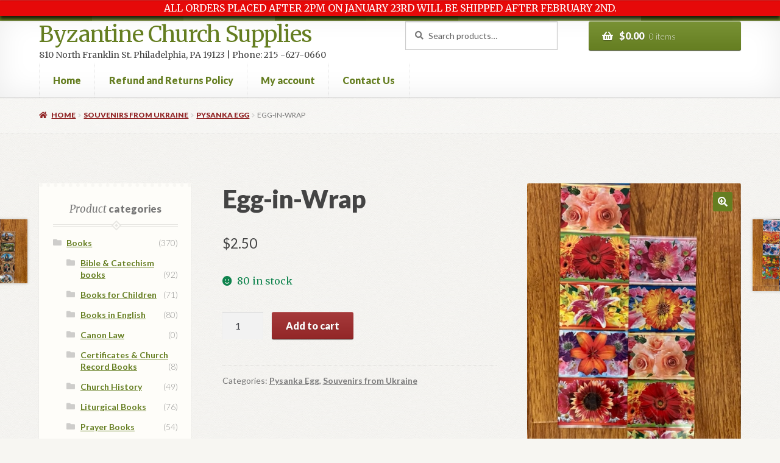

--- FILE ---
content_type: text/html; charset=UTF-8
request_url: https://byzantinechurchsupplies.com/product/egg-in-wrap-7/
body_size: 19894
content:
<!doctype html>
<html lang="en-US">
<head>
<meta charset="UTF-8">
<meta name="viewport" content="width=device-width, initial-scale=1">
<link rel="profile" href="http://gmpg.org/xfn/11">
<link rel="pingback" href="https://byzantinechurchsupplies.com/xmlrpc.php">

<title>Egg-in-Wrap &#8211; Byzantine Church Supplies</title>
<meta name='robots' content='max-image-preview:large' />
	<style>img:is([sizes="auto" i], [sizes^="auto," i]) { contain-intrinsic-size: 3000px 1500px }</style>
	<script>window._wca = window._wca || [];</script>
<link rel='dns-prefetch' href='//stats.wp.com' />
<link rel='dns-prefetch' href='//fonts.googleapis.com' />
<link rel="alternate" type="application/rss+xml" title="Byzantine Church Supplies &raquo; Feed" href="https://byzantinechurchsupplies.com/feed/" />
<link rel="alternate" type="application/rss+xml" title="Byzantine Church Supplies &raquo; Comments Feed" href="https://byzantinechurchsupplies.com/comments/feed/" />
<link rel="alternate" type="application/rss+xml" title="Byzantine Church Supplies &raquo; Egg-in-Wrap Comments Feed" href="https://byzantinechurchsupplies.com/product/egg-in-wrap-7/feed/" />
<script>
window._wpemojiSettings = {"baseUrl":"https:\/\/s.w.org\/images\/core\/emoji\/16.0.1\/72x72\/","ext":".png","svgUrl":"https:\/\/s.w.org\/images\/core\/emoji\/16.0.1\/svg\/","svgExt":".svg","source":{"concatemoji":"https:\/\/byzantinechurchsupplies.com\/wp-includes\/js\/wp-emoji-release.min.js?ver=6.8.3"}};
/*! This file is auto-generated */
!function(s,n){var o,i,e;function c(e){try{var t={supportTests:e,timestamp:(new Date).valueOf()};sessionStorage.setItem(o,JSON.stringify(t))}catch(e){}}function p(e,t,n){e.clearRect(0,0,e.canvas.width,e.canvas.height),e.fillText(t,0,0);var t=new Uint32Array(e.getImageData(0,0,e.canvas.width,e.canvas.height).data),a=(e.clearRect(0,0,e.canvas.width,e.canvas.height),e.fillText(n,0,0),new Uint32Array(e.getImageData(0,0,e.canvas.width,e.canvas.height).data));return t.every(function(e,t){return e===a[t]})}function u(e,t){e.clearRect(0,0,e.canvas.width,e.canvas.height),e.fillText(t,0,0);for(var n=e.getImageData(16,16,1,1),a=0;a<n.data.length;a++)if(0!==n.data[a])return!1;return!0}function f(e,t,n,a){switch(t){case"flag":return n(e,"\ud83c\udff3\ufe0f\u200d\u26a7\ufe0f","\ud83c\udff3\ufe0f\u200b\u26a7\ufe0f")?!1:!n(e,"\ud83c\udde8\ud83c\uddf6","\ud83c\udde8\u200b\ud83c\uddf6")&&!n(e,"\ud83c\udff4\udb40\udc67\udb40\udc62\udb40\udc65\udb40\udc6e\udb40\udc67\udb40\udc7f","\ud83c\udff4\u200b\udb40\udc67\u200b\udb40\udc62\u200b\udb40\udc65\u200b\udb40\udc6e\u200b\udb40\udc67\u200b\udb40\udc7f");case"emoji":return!a(e,"\ud83e\udedf")}return!1}function g(e,t,n,a){var r="undefined"!=typeof WorkerGlobalScope&&self instanceof WorkerGlobalScope?new OffscreenCanvas(300,150):s.createElement("canvas"),o=r.getContext("2d",{willReadFrequently:!0}),i=(o.textBaseline="top",o.font="600 32px Arial",{});return e.forEach(function(e){i[e]=t(o,e,n,a)}),i}function t(e){var t=s.createElement("script");t.src=e,t.defer=!0,s.head.appendChild(t)}"undefined"!=typeof Promise&&(o="wpEmojiSettingsSupports",i=["flag","emoji"],n.supports={everything:!0,everythingExceptFlag:!0},e=new Promise(function(e){s.addEventListener("DOMContentLoaded",e,{once:!0})}),new Promise(function(t){var n=function(){try{var e=JSON.parse(sessionStorage.getItem(o));if("object"==typeof e&&"number"==typeof e.timestamp&&(new Date).valueOf()<e.timestamp+604800&&"object"==typeof e.supportTests)return e.supportTests}catch(e){}return null}();if(!n){if("undefined"!=typeof Worker&&"undefined"!=typeof OffscreenCanvas&&"undefined"!=typeof URL&&URL.createObjectURL&&"undefined"!=typeof Blob)try{var e="postMessage("+g.toString()+"("+[JSON.stringify(i),f.toString(),p.toString(),u.toString()].join(",")+"));",a=new Blob([e],{type:"text/javascript"}),r=new Worker(URL.createObjectURL(a),{name:"wpTestEmojiSupports"});return void(r.onmessage=function(e){c(n=e.data),r.terminate(),t(n)})}catch(e){}c(n=g(i,f,p,u))}t(n)}).then(function(e){for(var t in e)n.supports[t]=e[t],n.supports.everything=n.supports.everything&&n.supports[t],"flag"!==t&&(n.supports.everythingExceptFlag=n.supports.everythingExceptFlag&&n.supports[t]);n.supports.everythingExceptFlag=n.supports.everythingExceptFlag&&!n.supports.flag,n.DOMReady=!1,n.readyCallback=function(){n.DOMReady=!0}}).then(function(){return e}).then(function(){var e;n.supports.everything||(n.readyCallback(),(e=n.source||{}).concatemoji?t(e.concatemoji):e.wpemoji&&e.twemoji&&(t(e.twemoji),t(e.wpemoji)))}))}((window,document),window._wpemojiSettings);
</script>
<style id='wp-emoji-styles-inline-css'>

	img.wp-smiley, img.emoji {
		display: inline !important;
		border: none !important;
		box-shadow: none !important;
		height: 1em !important;
		width: 1em !important;
		margin: 0 0.07em !important;
		vertical-align: -0.1em !important;
		background: none !important;
		padding: 0 !important;
	}
</style>
<link rel='stylesheet' id='wp-block-library-css' href='https://byzantinechurchsupplies.com/wp-includes/css/dist/block-library/style.min.css?ver=6.8.3' media='all' />
<style id='wp-block-library-theme-inline-css'>
.wp-block-audio :where(figcaption){color:#555;font-size:13px;text-align:center}.is-dark-theme .wp-block-audio :where(figcaption){color:#ffffffa6}.wp-block-audio{margin:0 0 1em}.wp-block-code{border:1px solid #ccc;border-radius:4px;font-family:Menlo,Consolas,monaco,monospace;padding:.8em 1em}.wp-block-embed :where(figcaption){color:#555;font-size:13px;text-align:center}.is-dark-theme .wp-block-embed :where(figcaption){color:#ffffffa6}.wp-block-embed{margin:0 0 1em}.blocks-gallery-caption{color:#555;font-size:13px;text-align:center}.is-dark-theme .blocks-gallery-caption{color:#ffffffa6}:root :where(.wp-block-image figcaption){color:#555;font-size:13px;text-align:center}.is-dark-theme :root :where(.wp-block-image figcaption){color:#ffffffa6}.wp-block-image{margin:0 0 1em}.wp-block-pullquote{border-bottom:4px solid;border-top:4px solid;color:currentColor;margin-bottom:1.75em}.wp-block-pullquote cite,.wp-block-pullquote footer,.wp-block-pullquote__citation{color:currentColor;font-size:.8125em;font-style:normal;text-transform:uppercase}.wp-block-quote{border-left:.25em solid;margin:0 0 1.75em;padding-left:1em}.wp-block-quote cite,.wp-block-quote footer{color:currentColor;font-size:.8125em;font-style:normal;position:relative}.wp-block-quote:where(.has-text-align-right){border-left:none;border-right:.25em solid;padding-left:0;padding-right:1em}.wp-block-quote:where(.has-text-align-center){border:none;padding-left:0}.wp-block-quote.is-large,.wp-block-quote.is-style-large,.wp-block-quote:where(.is-style-plain){border:none}.wp-block-search .wp-block-search__label{font-weight:700}.wp-block-search__button{border:1px solid #ccc;padding:.375em .625em}:where(.wp-block-group.has-background){padding:1.25em 2.375em}.wp-block-separator.has-css-opacity{opacity:.4}.wp-block-separator{border:none;border-bottom:2px solid;margin-left:auto;margin-right:auto}.wp-block-separator.has-alpha-channel-opacity{opacity:1}.wp-block-separator:not(.is-style-wide):not(.is-style-dots){width:100px}.wp-block-separator.has-background:not(.is-style-dots){border-bottom:none;height:1px}.wp-block-separator.has-background:not(.is-style-wide):not(.is-style-dots){height:2px}.wp-block-table{margin:0 0 1em}.wp-block-table td,.wp-block-table th{word-break:normal}.wp-block-table :where(figcaption){color:#555;font-size:13px;text-align:center}.is-dark-theme .wp-block-table :where(figcaption){color:#ffffffa6}.wp-block-video :where(figcaption){color:#555;font-size:13px;text-align:center}.is-dark-theme .wp-block-video :where(figcaption){color:#ffffffa6}.wp-block-video{margin:0 0 1em}:root :where(.wp-block-template-part.has-background){margin-bottom:0;margin-top:0;padding:1.25em 2.375em}
</style>
<style id='classic-theme-styles-inline-css'>
/*! This file is auto-generated */
.wp-block-button__link{color:#fff;background-color:#32373c;border-radius:9999px;box-shadow:none;text-decoration:none;padding:calc(.667em + 2px) calc(1.333em + 2px);font-size:1.125em}.wp-block-file__button{background:#32373c;color:#fff;text-decoration:none}
</style>
<link rel='stylesheet' id='mediaelement-css' href='https://byzantinechurchsupplies.com/wp-includes/js/mediaelement/mediaelementplayer-legacy.min.css?ver=4.2.17' media='all' />
<link rel='stylesheet' id='wp-mediaelement-css' href='https://byzantinechurchsupplies.com/wp-includes/js/mediaelement/wp-mediaelement.min.css?ver=6.8.3' media='all' />
<style id='jetpack-sharing-buttons-style-inline-css'>
.jetpack-sharing-buttons__services-list{display:flex;flex-direction:row;flex-wrap:wrap;gap:0;list-style-type:none;margin:5px;padding:0}.jetpack-sharing-buttons__services-list.has-small-icon-size{font-size:12px}.jetpack-sharing-buttons__services-list.has-normal-icon-size{font-size:16px}.jetpack-sharing-buttons__services-list.has-large-icon-size{font-size:24px}.jetpack-sharing-buttons__services-list.has-huge-icon-size{font-size:36px}@media print{.jetpack-sharing-buttons__services-list{display:none!important}}.editor-styles-wrapper .wp-block-jetpack-sharing-buttons{gap:0;padding-inline-start:0}ul.jetpack-sharing-buttons__services-list.has-background{padding:1.25em 2.375em}
</style>
<link rel='stylesheet' id='storefront-gutenberg-blocks-css' href='https://byzantinechurchsupplies.com/wp-content/themes/storefront/assets/css/base/gutenberg-blocks.css?ver=4.6.2' media='all' />
<style id='storefront-gutenberg-blocks-inline-css'>

				.wp-block-button__link:not(.has-text-color) {
					color: #ffffff;
				}

				.wp-block-button__link:not(.has-text-color):hover,
				.wp-block-button__link:not(.has-text-color):focus,
				.wp-block-button__link:not(.has-text-color):active {
					color: #ffffff;
				}

				.wp-block-button__link:not(.has-background) {
					background-color: #657E21;
				}

				.wp-block-button__link:not(.has-background):hover,
				.wp-block-button__link:not(.has-background):focus,
				.wp-block-button__link:not(.has-background):active {
					border-color: #4c6508;
					background-color: #4c6508;
				}

				.wc-block-grid__products .wc-block-grid__product .wp-block-button__link {
					background-color: #657E21;
					border-color: #657E21;
					color: #ffffff;
				}

				.wp-block-quote footer,
				.wp-block-quote cite,
				.wp-block-quote__citation {
					color: #777777;
				}

				.wp-block-pullquote cite,
				.wp-block-pullquote footer,
				.wp-block-pullquote__citation {
					color: #777777;
				}

				.wp-block-image figcaption {
					color: #777777;
				}

				.wp-block-separator.is-style-dots::before {
					color: #444444;
				}

				.wp-block-file a.wp-block-file__button {
					color: #ffffff;
					background-color: #657E21;
					border-color: #657E21;
				}

				.wp-block-file a.wp-block-file__button:hover,
				.wp-block-file a.wp-block-file__button:focus,
				.wp-block-file a.wp-block-file__button:active {
					color: #ffffff;
					background-color: #4c6508;
				}

				.wp-block-code,
				.wp-block-preformatted pre {
					color: #777777;
				}

				.wp-block-table:not( .has-background ):not( .is-style-stripes ) tbody tr:nth-child(2n) td {
					background-color: #f5f4f0;
				}

				.wp-block-cover .wp-block-cover__inner-container h1:not(.has-text-color),
				.wp-block-cover .wp-block-cover__inner-container h2:not(.has-text-color),
				.wp-block-cover .wp-block-cover__inner-container h3:not(.has-text-color),
				.wp-block-cover .wp-block-cover__inner-container h4:not(.has-text-color),
				.wp-block-cover .wp-block-cover__inner-container h5:not(.has-text-color),
				.wp-block-cover .wp-block-cover__inner-container h6:not(.has-text-color) {
					color: #000000;
				}

				div.wc-block-components-price-slider__range-input-progress,
				.rtl .wc-block-components-price-slider__range-input-progress {
					--range-color: #657E21;
				}

				/* Target only IE11 */
				@media all and (-ms-high-contrast: none), (-ms-high-contrast: active) {
					.wc-block-components-price-slider__range-input-progress {
						background: #657E21;
					}
				}

				.wc-block-components-button:not(.is-link) {
					background-color: #922627;
					color: #ffffff;
				}

				.wc-block-components-button:not(.is-link):hover,
				.wc-block-components-button:not(.is-link):focus,
				.wc-block-components-button:not(.is-link):active {
					background-color: #790d0e;
					color: #ffffff;
				}

				.wc-block-components-button:not(.is-link):disabled {
					background-color: #922627;
					color: #ffffff;
				}

				.wc-block-cart__submit-container {
					background-color: #F7F6F2;
				}

				.wc-block-cart__submit-container::before {
					color: rgba(212,211,207,0.5);
				}

				.wc-block-components-order-summary-item__quantity {
					background-color: #F7F6F2;
					border-color: #777777;
					box-shadow: 0 0 0 2px #F7F6F2;
					color: #777777;
				}
			
</style>
<style id='global-styles-inline-css'>
:root{--wp--preset--aspect-ratio--square: 1;--wp--preset--aspect-ratio--4-3: 4/3;--wp--preset--aspect-ratio--3-4: 3/4;--wp--preset--aspect-ratio--3-2: 3/2;--wp--preset--aspect-ratio--2-3: 2/3;--wp--preset--aspect-ratio--16-9: 16/9;--wp--preset--aspect-ratio--9-16: 9/16;--wp--preset--color--black: #000000;--wp--preset--color--cyan-bluish-gray: #abb8c3;--wp--preset--color--white: #ffffff;--wp--preset--color--pale-pink: #f78da7;--wp--preset--color--vivid-red: #cf2e2e;--wp--preset--color--luminous-vivid-orange: #ff6900;--wp--preset--color--luminous-vivid-amber: #fcb900;--wp--preset--color--light-green-cyan: #7bdcb5;--wp--preset--color--vivid-green-cyan: #00d084;--wp--preset--color--pale-cyan-blue: #8ed1fc;--wp--preset--color--vivid-cyan-blue: #0693e3;--wp--preset--color--vivid-purple: #9b51e0;--wp--preset--gradient--vivid-cyan-blue-to-vivid-purple: linear-gradient(135deg,rgba(6,147,227,1) 0%,rgb(155,81,224) 100%);--wp--preset--gradient--light-green-cyan-to-vivid-green-cyan: linear-gradient(135deg,rgb(122,220,180) 0%,rgb(0,208,130) 100%);--wp--preset--gradient--luminous-vivid-amber-to-luminous-vivid-orange: linear-gradient(135deg,rgba(252,185,0,1) 0%,rgba(255,105,0,1) 100%);--wp--preset--gradient--luminous-vivid-orange-to-vivid-red: linear-gradient(135deg,rgba(255,105,0,1) 0%,rgb(207,46,46) 100%);--wp--preset--gradient--very-light-gray-to-cyan-bluish-gray: linear-gradient(135deg,rgb(238,238,238) 0%,rgb(169,184,195) 100%);--wp--preset--gradient--cool-to-warm-spectrum: linear-gradient(135deg,rgb(74,234,220) 0%,rgb(151,120,209) 20%,rgb(207,42,186) 40%,rgb(238,44,130) 60%,rgb(251,105,98) 80%,rgb(254,248,76) 100%);--wp--preset--gradient--blush-light-purple: linear-gradient(135deg,rgb(255,206,236) 0%,rgb(152,150,240) 100%);--wp--preset--gradient--blush-bordeaux: linear-gradient(135deg,rgb(254,205,165) 0%,rgb(254,45,45) 50%,rgb(107,0,62) 100%);--wp--preset--gradient--luminous-dusk: linear-gradient(135deg,rgb(255,203,112) 0%,rgb(199,81,192) 50%,rgb(65,88,208) 100%);--wp--preset--gradient--pale-ocean: linear-gradient(135deg,rgb(255,245,203) 0%,rgb(182,227,212) 50%,rgb(51,167,181) 100%);--wp--preset--gradient--electric-grass: linear-gradient(135deg,rgb(202,248,128) 0%,rgb(113,206,126) 100%);--wp--preset--gradient--midnight: linear-gradient(135deg,rgb(2,3,129) 0%,rgb(40,116,252) 100%);--wp--preset--font-size--small: 14px;--wp--preset--font-size--medium: 23px;--wp--preset--font-size--large: 26px;--wp--preset--font-size--x-large: 42px;--wp--preset--font-size--normal: 16px;--wp--preset--font-size--huge: 37px;--wp--preset--spacing--20: 0.44rem;--wp--preset--spacing--30: 0.67rem;--wp--preset--spacing--40: 1rem;--wp--preset--spacing--50: 1.5rem;--wp--preset--spacing--60: 2.25rem;--wp--preset--spacing--70: 3.38rem;--wp--preset--spacing--80: 5.06rem;--wp--preset--shadow--natural: 6px 6px 9px rgba(0, 0, 0, 0.2);--wp--preset--shadow--deep: 12px 12px 50px rgba(0, 0, 0, 0.4);--wp--preset--shadow--sharp: 6px 6px 0px rgba(0, 0, 0, 0.2);--wp--preset--shadow--outlined: 6px 6px 0px -3px rgba(255, 255, 255, 1), 6px 6px rgba(0, 0, 0, 1);--wp--preset--shadow--crisp: 6px 6px 0px rgba(0, 0, 0, 1);}:root :where(.is-layout-flow) > :first-child{margin-block-start: 0;}:root :where(.is-layout-flow) > :last-child{margin-block-end: 0;}:root :where(.is-layout-flow) > *{margin-block-start: 24px;margin-block-end: 0;}:root :where(.is-layout-constrained) > :first-child{margin-block-start: 0;}:root :where(.is-layout-constrained) > :last-child{margin-block-end: 0;}:root :where(.is-layout-constrained) > *{margin-block-start: 24px;margin-block-end: 0;}:root :where(.is-layout-flex){gap: 24px;}:root :where(.is-layout-grid){gap: 24px;}body .is-layout-flex{display: flex;}.is-layout-flex{flex-wrap: wrap;align-items: center;}.is-layout-flex > :is(*, div){margin: 0;}body .is-layout-grid{display: grid;}.is-layout-grid > :is(*, div){margin: 0;}.has-black-color{color: var(--wp--preset--color--black) !important;}.has-cyan-bluish-gray-color{color: var(--wp--preset--color--cyan-bluish-gray) !important;}.has-white-color{color: var(--wp--preset--color--white) !important;}.has-pale-pink-color{color: var(--wp--preset--color--pale-pink) !important;}.has-vivid-red-color{color: var(--wp--preset--color--vivid-red) !important;}.has-luminous-vivid-orange-color{color: var(--wp--preset--color--luminous-vivid-orange) !important;}.has-luminous-vivid-amber-color{color: var(--wp--preset--color--luminous-vivid-amber) !important;}.has-light-green-cyan-color{color: var(--wp--preset--color--light-green-cyan) !important;}.has-vivid-green-cyan-color{color: var(--wp--preset--color--vivid-green-cyan) !important;}.has-pale-cyan-blue-color{color: var(--wp--preset--color--pale-cyan-blue) !important;}.has-vivid-cyan-blue-color{color: var(--wp--preset--color--vivid-cyan-blue) !important;}.has-vivid-purple-color{color: var(--wp--preset--color--vivid-purple) !important;}.has-black-background-color{background-color: var(--wp--preset--color--black) !important;}.has-cyan-bluish-gray-background-color{background-color: var(--wp--preset--color--cyan-bluish-gray) !important;}.has-white-background-color{background-color: var(--wp--preset--color--white) !important;}.has-pale-pink-background-color{background-color: var(--wp--preset--color--pale-pink) !important;}.has-vivid-red-background-color{background-color: var(--wp--preset--color--vivid-red) !important;}.has-luminous-vivid-orange-background-color{background-color: var(--wp--preset--color--luminous-vivid-orange) !important;}.has-luminous-vivid-amber-background-color{background-color: var(--wp--preset--color--luminous-vivid-amber) !important;}.has-light-green-cyan-background-color{background-color: var(--wp--preset--color--light-green-cyan) !important;}.has-vivid-green-cyan-background-color{background-color: var(--wp--preset--color--vivid-green-cyan) !important;}.has-pale-cyan-blue-background-color{background-color: var(--wp--preset--color--pale-cyan-blue) !important;}.has-vivid-cyan-blue-background-color{background-color: var(--wp--preset--color--vivid-cyan-blue) !important;}.has-vivid-purple-background-color{background-color: var(--wp--preset--color--vivid-purple) !important;}.has-black-border-color{border-color: var(--wp--preset--color--black) !important;}.has-cyan-bluish-gray-border-color{border-color: var(--wp--preset--color--cyan-bluish-gray) !important;}.has-white-border-color{border-color: var(--wp--preset--color--white) !important;}.has-pale-pink-border-color{border-color: var(--wp--preset--color--pale-pink) !important;}.has-vivid-red-border-color{border-color: var(--wp--preset--color--vivid-red) !important;}.has-luminous-vivid-orange-border-color{border-color: var(--wp--preset--color--luminous-vivid-orange) !important;}.has-luminous-vivid-amber-border-color{border-color: var(--wp--preset--color--luminous-vivid-amber) !important;}.has-light-green-cyan-border-color{border-color: var(--wp--preset--color--light-green-cyan) !important;}.has-vivid-green-cyan-border-color{border-color: var(--wp--preset--color--vivid-green-cyan) !important;}.has-pale-cyan-blue-border-color{border-color: var(--wp--preset--color--pale-cyan-blue) !important;}.has-vivid-cyan-blue-border-color{border-color: var(--wp--preset--color--vivid-cyan-blue) !important;}.has-vivid-purple-border-color{border-color: var(--wp--preset--color--vivid-purple) !important;}.has-vivid-cyan-blue-to-vivid-purple-gradient-background{background: var(--wp--preset--gradient--vivid-cyan-blue-to-vivid-purple) !important;}.has-light-green-cyan-to-vivid-green-cyan-gradient-background{background: var(--wp--preset--gradient--light-green-cyan-to-vivid-green-cyan) !important;}.has-luminous-vivid-amber-to-luminous-vivid-orange-gradient-background{background: var(--wp--preset--gradient--luminous-vivid-amber-to-luminous-vivid-orange) !important;}.has-luminous-vivid-orange-to-vivid-red-gradient-background{background: var(--wp--preset--gradient--luminous-vivid-orange-to-vivid-red) !important;}.has-very-light-gray-to-cyan-bluish-gray-gradient-background{background: var(--wp--preset--gradient--very-light-gray-to-cyan-bluish-gray) !important;}.has-cool-to-warm-spectrum-gradient-background{background: var(--wp--preset--gradient--cool-to-warm-spectrum) !important;}.has-blush-light-purple-gradient-background{background: var(--wp--preset--gradient--blush-light-purple) !important;}.has-blush-bordeaux-gradient-background{background: var(--wp--preset--gradient--blush-bordeaux) !important;}.has-luminous-dusk-gradient-background{background: var(--wp--preset--gradient--luminous-dusk) !important;}.has-pale-ocean-gradient-background{background: var(--wp--preset--gradient--pale-ocean) !important;}.has-electric-grass-gradient-background{background: var(--wp--preset--gradient--electric-grass) !important;}.has-midnight-gradient-background{background: var(--wp--preset--gradient--midnight) !important;}.has-small-font-size{font-size: var(--wp--preset--font-size--small) !important;}.has-medium-font-size{font-size: var(--wp--preset--font-size--medium) !important;}.has-large-font-size{font-size: var(--wp--preset--font-size--large) !important;}.has-x-large-font-size{font-size: var(--wp--preset--font-size--x-large) !important;}
:root :where(.wp-block-pullquote){font-size: 1.5em;line-height: 1.6;}
</style>
<link rel='stylesheet' id='photoswipe-css' href='https://byzantinechurchsupplies.com/wp-content/plugins/woocommerce/assets/css/photoswipe/photoswipe.min.css?ver=10.4.3' media='all' />
<link rel='stylesheet' id='photoswipe-default-skin-css' href='https://byzantinechurchsupplies.com/wp-content/plugins/woocommerce/assets/css/photoswipe/default-skin/default-skin.min.css?ver=10.4.3' media='all' />
<style id='woocommerce-inline-inline-css'>
.woocommerce form .form-row .required { visibility: visible; }
</style>
<link rel='stylesheet' id='wpfront-notification-bar-css' href='https://byzantinechurchsupplies.com/wp-content/plugins/wpfront-notification-bar/css/wpfront-notification-bar.min.css?ver=3.5.1.05102' media='all' />
<link rel='stylesheet' id='storefront-style-css' href='https://byzantinechurchsupplies.com/wp-content/themes/storefront/style.css?ver=4.6.2' media='all' />
<style id='storefront-style-inline-css'>

			.main-navigation ul li a,
			.site-title a,
			ul.menu li a,
			.site-branding h1 a,
			button.menu-toggle,
			button.menu-toggle:hover,
			.handheld-navigation .dropdown-toggle {
				color: #657E21;
			}

			button.menu-toggle,
			button.menu-toggle:hover {
				border-color: #657E21;
			}

			.main-navigation ul li a:hover,
			.main-navigation ul li:hover > a,
			.site-title a:hover,
			.site-header ul.menu li.current-menu-item > a {
				color: #a6bf62;
			}

			table:not( .has-background ) th {
				background-color: #f0efeb;
			}

			table:not( .has-background ) tbody td {
				background-color: #f5f4f0;
			}

			table:not( .has-background ) tbody tr:nth-child(2n) td,
			fieldset,
			fieldset legend {
				background-color: #f3f2ee;
			}

			.site-header,
			.secondary-navigation ul ul,
			.main-navigation ul.menu > li.menu-item-has-children:after,
			.secondary-navigation ul.menu ul,
			.storefront-handheld-footer-bar,
			.storefront-handheld-footer-bar ul li > a,
			.storefront-handheld-footer-bar ul li.search .site-search,
			button.menu-toggle,
			button.menu-toggle:hover {
				background-color: #ffffff;
			}

			p.site-description,
			.site-header,
			.storefront-handheld-footer-bar {
				color: #444444;
			}

			button.menu-toggle:after,
			button.menu-toggle:before,
			button.menu-toggle span:before {
				background-color: #657E21;
			}

			h1, h2, h3, h4, h5, h6, .wc-block-grid__product-title {
				color: #444444;
			}

			.widget h1 {
				border-bottom-color: #444444;
			}

			body,
			.secondary-navigation a {
				color: #777777;
			}

			.widget-area .widget a,
			.hentry .entry-header .posted-on a,
			.hentry .entry-header .post-author a,
			.hentry .entry-header .post-comments a,
			.hentry .entry-header .byline a {
				color: #7c7c7c;
			}

			a {
				color: #657E21;
			}

			a:focus,
			button:focus,
			.button.alt:focus,
			input:focus,
			textarea:focus,
			input[type="button"]:focus,
			input[type="reset"]:focus,
			input[type="submit"]:focus,
			input[type="email"]:focus,
			input[type="tel"]:focus,
			input[type="url"]:focus,
			input[type="password"]:focus,
			input[type="search"]:focus {
				outline-color: #657E21;
			}

			button, input[type="button"], input[type="reset"], input[type="submit"], .button, .widget a.button {
				background-color: #657E21;
				border-color: #657E21;
				color: #ffffff;
			}

			button:hover, input[type="button"]:hover, input[type="reset"]:hover, input[type="submit"]:hover, .button:hover, .widget a.button:hover {
				background-color: #4c6508;
				border-color: #4c6508;
				color: #ffffff;
			}

			button.alt, input[type="button"].alt, input[type="reset"].alt, input[type="submit"].alt, .button.alt, .widget-area .widget a.button.alt {
				background-color: #922627;
				border-color: #922627;
				color: #ffffff;
			}

			button.alt:hover, input[type="button"].alt:hover, input[type="reset"].alt:hover, input[type="submit"].alt:hover, .button.alt:hover, .widget-area .widget a.button.alt:hover {
				background-color: #790d0e;
				border-color: #790d0e;
				color: #ffffff;
			}

			.pagination .page-numbers li .page-numbers.current {
				background-color: #deddd9;
				color: #6d6d6d;
			}

			#comments .comment-list .comment-content .comment-text {
				background-color: #f0efeb;
			}

			.site-footer {
				background-color: #ffffff;
				color: #777777;
			}

			.site-footer a:not(.button):not(.components-button) {
				color: #657E21;
			}

			.site-footer .storefront-handheld-footer-bar a:not(.button):not(.components-button) {
				color: #657E21;
			}

			.site-footer h1, .site-footer h2, .site-footer h3, .site-footer h4, .site-footer h5, .site-footer h6, .site-footer .widget .widget-title, .site-footer .widget .widgettitle {
				color: #444444;
			}

			.page-template-template-homepage.has-post-thumbnail .type-page.has-post-thumbnail .entry-title {
				color: #000000;
			}

			.page-template-template-homepage.has-post-thumbnail .type-page.has-post-thumbnail .entry-content {
				color: #000000;
			}

			@media screen and ( min-width: 768px ) {
				.secondary-navigation ul.menu a:hover {
					color: #5d5d5d;
				}

				.secondary-navigation ul.menu a {
					color: #444444;
				}

				.main-navigation ul.menu ul.sub-menu,
				.main-navigation ul.nav-menu ul.children {
					background-color: #f0f0f0;
				}

				.site-header {
					border-bottom-color: #f0f0f0;
				}
			}

				.sp-fixed-width .site {
					background-color:#ffffff;
				}
			

				.checkout-slides .sp-checkout-control-nav li a:after {
					background-color:#F7F6F2;
					border: 4px solid #cfceca;
				}

				.checkout-slides .sp-checkout-control-nav li:nth-child(2) a.flex-active:after {
					border: 4px solid #cfceca;
				}

				.checkout-slides .sp-checkout-control-nav li a:before,
				.checkout-slides .sp-checkout-control-nav li:nth-child(2) a.flex-active:before  {
					background-color:#cfceca;
				}

				.checkout-slides .sp-checkout-control-nav li:nth-child(2) a:before {
					background-color:#e3e2de;
				}

				.checkout-slides .sp-checkout-control-nav li:nth-child(2) a:after {
					border: 4px solid #e3e2de;
				}
			
</style>
<link rel='stylesheet' id='storefront-icons-css' href='https://byzantinechurchsupplies.com/wp-content/themes/storefront/assets/css/base/icons.css?ver=4.6.2' media='all' />
<link rel='stylesheet' id='storefront-fonts-css' href='https://fonts.googleapis.com/css?family=Source+Sans+Pro%3A400%2C300%2C300italic%2C400italic%2C600%2C700%2C900&#038;subset=latin%2Clatin-ext&#038;ver=4.6.2' media='all' />
<link rel='stylesheet' id='storefront-jetpack-widgets-css' href='https://byzantinechurchsupplies.com/wp-content/themes/storefront/assets/css/jetpack/widgets.css?ver=4.6.2' media='all' />
<link rel='stylesheet' id='storefront-woocommerce-style-css' href='https://byzantinechurchsupplies.com/wp-content/themes/storefront/assets/css/woocommerce/woocommerce.css?ver=4.6.2' media='all' />
<style id='storefront-woocommerce-style-inline-css'>
@font-face {
				font-family: star;
				src: url(https://byzantinechurchsupplies.com/wp-content/plugins/woocommerce/assets/fonts/star.eot);
				src:
					url(https://byzantinechurchsupplies.com/wp-content/plugins/woocommerce/assets/fonts/star.eot?#iefix) format("embedded-opentype"),
					url(https://byzantinechurchsupplies.com/wp-content/plugins/woocommerce/assets/fonts/star.woff) format("woff"),
					url(https://byzantinechurchsupplies.com/wp-content/plugins/woocommerce/assets/fonts/star.ttf) format("truetype"),
					url(https://byzantinechurchsupplies.com/wp-content/plugins/woocommerce/assets/fonts/star.svg#star) format("svg");
				font-weight: 400;
				font-style: normal;
			}
			@font-face {
				font-family: WooCommerce;
				src: url(https://byzantinechurchsupplies.com/wp-content/plugins/woocommerce/assets/fonts/WooCommerce.eot);
				src:
					url(https://byzantinechurchsupplies.com/wp-content/plugins/woocommerce/assets/fonts/WooCommerce.eot?#iefix) format("embedded-opentype"),
					url(https://byzantinechurchsupplies.com/wp-content/plugins/woocommerce/assets/fonts/WooCommerce.woff) format("woff"),
					url(https://byzantinechurchsupplies.com/wp-content/plugins/woocommerce/assets/fonts/WooCommerce.ttf) format("truetype"),
					url(https://byzantinechurchsupplies.com/wp-content/plugins/woocommerce/assets/fonts/WooCommerce.svg#WooCommerce) format("svg");
				font-weight: 400;
				font-style: normal;
			}

			a.cart-contents,
			.site-header-cart .widget_shopping_cart a {
				color: #657E21;
			}

			a.cart-contents:hover,
			.site-header-cart .widget_shopping_cart a:hover,
			.site-header-cart:hover > li > a {
				color: #a6bf62;
			}

			table.cart td.product-remove,
			table.cart td.actions {
				border-top-color: #F7F6F2;
			}

			.storefront-handheld-footer-bar ul li.cart .count {
				background-color: #657E21;
				color: #ffffff;
				border-color: #ffffff;
			}

			.woocommerce-tabs ul.tabs li.active a,
			ul.products li.product .price,
			.onsale,
			.wc-block-grid__product-onsale,
			.widget_search form:before,
			.widget_product_search form:before {
				color: #777777;
			}

			.woocommerce-breadcrumb a,
			a.woocommerce-review-link,
			.product_meta a {
				color: #7c7c7c;
			}

			.wc-block-grid__product-onsale,
			.onsale {
				border-color: #777777;
			}

			.star-rating span:before,
			.quantity .plus, .quantity .minus,
			p.stars a:hover:after,
			p.stars a:after,
			.star-rating span:before,
			#payment .payment_methods li input[type=radio]:first-child:checked+label:before {
				color: #657E21;
			}

			.widget_price_filter .ui-slider .ui-slider-range,
			.widget_price_filter .ui-slider .ui-slider-handle {
				background-color: #657E21;
			}

			.order_details {
				background-color: #f0efeb;
			}

			.order_details > li {
				border-bottom: 1px dotted #dbdad6;
			}

			.order_details:before,
			.order_details:after {
				background: -webkit-linear-gradient(transparent 0,transparent 0),-webkit-linear-gradient(135deg,#f0efeb 33.33%,transparent 33.33%),-webkit-linear-gradient(45deg,#f0efeb 33.33%,transparent 33.33%)
			}

			#order_review {
				background-color: #F7F6F2;
			}

			#payment .payment_methods > li .payment_box,
			#payment .place-order {
				background-color: #f2f1ed;
			}

			#payment .payment_methods > li:not(.woocommerce-notice) {
				background-color: #edece8;
			}

			#payment .payment_methods > li:not(.woocommerce-notice):hover {
				background-color: #e8e7e3;
			}

			.woocommerce-pagination .page-numbers li .page-numbers.current {
				background-color: #deddd9;
				color: #6d6d6d;
			}

			.wc-block-grid__product-onsale,
			.onsale,
			.woocommerce-pagination .page-numbers li .page-numbers:not(.current) {
				color: #777777;
			}

			p.stars a:before,
			p.stars a:hover~a:before,
			p.stars.selected a.active~a:before {
				color: #777777;
			}

			p.stars.selected a.active:before,
			p.stars:hover a:before,
			p.stars.selected a:not(.active):before,
			p.stars.selected a.active:before {
				color: #657E21;
			}

			.single-product div.product .woocommerce-product-gallery .woocommerce-product-gallery__trigger {
				background-color: #657E21;
				color: #ffffff;
			}

			.single-product div.product .woocommerce-product-gallery .woocommerce-product-gallery__trigger:hover {
				background-color: #4c6508;
				border-color: #4c6508;
				color: #ffffff;
			}

			.button.added_to_cart:focus,
			.button.wc-forward:focus {
				outline-color: #657E21;
			}

			.added_to_cart,
			.site-header-cart .widget_shopping_cart a.button,
			.wc-block-grid__products .wc-block-grid__product .wp-block-button__link {
				background-color: #657E21;
				border-color: #657E21;
				color: #ffffff;
			}

			.added_to_cart:hover,
			.site-header-cart .widget_shopping_cart a.button:hover,
			.wc-block-grid__products .wc-block-grid__product .wp-block-button__link:hover {
				background-color: #4c6508;
				border-color: #4c6508;
				color: #ffffff;
			}

			.added_to_cart.alt, .added_to_cart, .widget a.button.checkout {
				background-color: #922627;
				border-color: #922627;
				color: #ffffff;
			}

			.added_to_cart.alt:hover, .added_to_cart:hover, .widget a.button.checkout:hover {
				background-color: #790d0e;
				border-color: #790d0e;
				color: #ffffff;
			}

			.button.loading {
				color: #657E21;
			}

			.button.loading:hover {
				background-color: #657E21;
			}

			.button.loading:after {
				color: #ffffff;
			}

			@media screen and ( min-width: 768px ) {
				.site-header-cart .widget_shopping_cart,
				.site-header .product_list_widget li .quantity {
					color: #444444;
				}

				.site-header-cart .widget_shopping_cart .buttons,
				.site-header-cart .widget_shopping_cart .total {
					background-color: #f5f5f5;
				}

				.site-header-cart .widget_shopping_cart {
					background-color: #f0f0f0;
				}
			}
				.storefront-product-pagination a {
					color: #777777;
					background-color: #F7F6F2;
				}
				.storefront-sticky-add-to-cart {
					color: #777777;
					background-color: #F7F6F2;
				}

				.storefront-sticky-add-to-cart a:not(.button) {
					color: #657E21;
				}

				.woocommerce-message {
					background-color: #0f834d !important;
					color: #ffffff !important;
				}

				.woocommerce-message a,
				.woocommerce-message a:hover,
				.woocommerce-message .button,
				.woocommerce-message .button:hover {
					color: #ffffff !important;
				}

				.woocommerce-info {
					background-color: #3D9CD2 !important;
					color: #ffffff !important;
				}

				.woocommerce-info a,
				.woocommerce-info a:hover,
				.woocommerce-info .button,
				.woocommerce-info .button:hover {
					color: #ffffff !important;
				}

				.woocommerce-error {
					background-color: #e2401c !important;
					color: #ffffff !important;
				}

				.woocommerce-error a,
				.woocommerce-error a:hover,
				.woocommerce-error .button,
				.woocommerce-error .button:hover {
					color: #ffffff !important;
				}

			

				.star-rating span:before,
				.star-rating:before {
					color: #FFA200 !important;
				}

				.star-rating:before {
					opacity: 0.25 !important;
				}
			
</style>
<link rel='stylesheet' id='storefront-child-style-css' href='https://byzantinechurchsupplies.com/wp-content/themes/bookshop/style.css?ver=1.0.20' media='all' />
<style id='storefront-child-style-inline-css'>

				.secondary-navigation ul.menu li a,
				.woocommerce-breadcrumb a,
				ul.products li.product .price,
				.star-rating span:before {
					color: #922627;
				}

				.site-header-cart .widget_shopping_cart, .main-navigation ul.menu ul.sub-menu, .main-navigation ul.nav-menu ul.children {
					background-color: #ffffff;
				}

				.star-rating:before {
					color: #777777;
				}

				.single-product div.product .summary .price,
				#reviews .commentlist li .review-meta strong,
				.main-navigation ul li.smm-active .widget h3.widget-title {
					color: #444444;
				}

				ul.products li.product h3,
				ul.products li.product .button,
				ul.products li.product .added_to_cart,
				.widget-area .widget a:not(.button) {
					color: #657E21;
				}

				.main-navigation ul li .smm-mega-menu ul.products li.product a.button.add_to_cart_button,
				.main-navigation ul li .smm-mega-menu ul.products li.product a.added_to_cart,
				.main-navigation ul li .smm-mega-menu ul.products li.product a.button.add_to_cart_button:hover,
				.main-navigation ul li .smm-mega-menu ul.products li.product a.added_to_cart:hover,
				.main-navigation ul li .smm-mega-menu ul.products li.product a.button.product_type_grouped,
				.main-navigation ul li .smm-mega-menu ul.products li.product a.button.product_type_grouped:hover {
					color: #657E21 !important;
					background-color: transparent !important;
				}

				.widget-area .widget a:hover,
				.main-navigation ul li a:hover,
				.main-navigation ul li:hover > a,
				.site-title a:hover, a.cart-contents:hover,
				.site-header-cart .widget_shopping_cart a:hover,
				.site-header-cart:hover > li > a,
				ul.menu li.current-menu-item > a {
					color: #3d5600;
				}

				ul.products li.product .format,
				ul.products li.product .author,
				ul.products li.product .button:before,
				mark {
					color: #777777;
				}

				.onsale {
					background-color: #657E21;
					color: #F7F6F2;
				}

				.secondary-navigation ul.menu li a:hover {
					color: #ba4e4f;
				}

				.site-header:before {
					background-color: #657E21;
				}

				.button,
				button:not(.pswp__button),
				input[type=button],
				input[type=reset],
				input[type=submit],
				.wc-block-components-panel__button,
				.site-header-cart .cart-contents {
					background: #657E21; /* Old browsers */
					background: -moz-linear-gradient(top, #799235 0%, #657E21 100%); /* FF3.6-15 */
					background: -webkit-linear-gradient(top, #799235 0%,#657E21 100%); /* Chrome10-25,Safari5.1-6 */
					background: linear-gradient(to bottom, #799235 0%,#657E21 100%); /* W3C, IE10+, FF16+, Chrome26+, Opera12+, Safari7+ */
					filter: progid:DXImageTransform.Microsoft.gradient( startColorstr="#799235", endColorstr="#657E21",GradientType=0 ); /* IE6-9 */
					color: #ffffff
				}
				
				button.wc-block-components-chip__remove {
					box-shadow: none;
				}

				.button:hover,
				button:not(.pswp__button):hover,
				input[type=button]:hover,
				input[type=reset]:hover,
				input[type=submit]:hover,
				.site-header-cart .cart-contents:hover {
					background: #657E21; /* Old browsers */
					background: -moz-linear-gradient(top, #657E21 0%, #425b00 100%); /* FF3.6-15 */
					background: -webkit-linear-gradient(top, #657E21 0%,#425b00 100%); /* Chrome10-25,Safari5.1-6 */
					background: linear-gradient(to bottom, #657E21 0%,#425b00 100%); /* W3C, IE10+, FF16+, Chrome26+, Opera12+, Safari7+ */
					filter: progid:DXImageTransform.Microsoft.gradient( startColorstr="#657E21", endColorstr="#425b00",GradientType=0 ); /* IE6-9 */
				}
				
				button.wc-block-components-chip__remove:hover {
					background: none;
				}

				.button.alt,
				button.alt,
				input[type=button].alt,
				input[type=reset].alt,
				input[type=submit].alt {
					background: #922627; /* Old browsers */
					background: -moz-linear-gradient(top, #a63a3b 0%, #922627 100%); /* FF3.6-15 */
					background: -webkit-linear-gradient(top, #a63a3b 0%,#922627 100%); /* Chrome10-25,Safari5.1-6 */
					background: linear-gradient(to bottom, #a63a3b 0%,#922627 100%); /* W3C, IE10+, FF16+, Chrome26+, Opera12+, Safari7+ */
					filter: progid:DXImageTransform.Microsoft.gradient( startColorstr="#a63a3b", endColorstr="#922627",GradientType=0 ); /* IE6-9 */
					color: #ffffff
				}

				.button.alt:hover,
				button.alt:hover,
				input[type=button].alt:hover,
				input[type=reset].alt:hover,
				input[type=submit].alt:hover {
					background: #922627; /* Old browsers */
					background: -moz-linear-gradient(top, #922627 0%, #6f0304 100%); /* FF3.6-15 */
					background: -webkit-linear-gradient(top, #922627 0%,#6f0304 100%); /* Chrome10-25,Safari5.1-6 */
					background: linear-gradient(to bottom, #922627 0%,#6f0304 100%); /* W3C, IE10+, FF16+, Chrome26+, Opera12+, Safari7+ */
					filter: progid:DXImageTransform.Microsoft.gradient( startColorstr="#922627", endColorstr="#6f0304",GradientType=0 ); /* IE6-9 */
				}

				.site-header-cart .cart-contents:hover,
				.site-header-cart:hover .cart-contents,
				ul.menu li.current-menu-item > a.cart-contents {
					color: #ffffff
				}

				ul.menu li.current-menu-item > a,
				table th,
				#payment .payment_methods li label {
					color: #444444;
				}

				.main-navigation ul.nav-menu > li:hover > a,
				ul.menu li.current-menu-item > a:not(.cart-contents),
				.main-navigation ul.menu ul,
				.site-header-cart .widget_shopping_cart,
				.smm-mega-menu {
					background: #ffffff;
				}

				.main-navigation ul li.smm-active li:hover a {
					color: #657E21 !important;
				}

				.widget-area .widget,
				table,
				.woocommerce-tabs ul.tabs,
				.storefront-sorting,
				#order_review_heading,
				#order_review {
					background: #fefdf9;
				}

				.widget-area .widget.widget_shopping_cart {
					background: #fffffc;
				}

				.widget-area .widget .widget-title, .widget-area .widget .widgettitle,
				.site-main .storefront-product-section .section-title {
					border-bottom-color: #e8e7e3;
				}

				.widget-area .widget .widget-title:after, .widget-area .widget .widgettitle:after {
					background-color: #e8e7e3;
					border: 2px solid #fefdf9;
					box-shadow: 0 0 0 2px #e8e7e3;
				}

				.site-main .storefront-product-section .section-title:after {
					background-color: #e8e7e3;
					border: 2px solid #F7F6F2;
					box-shadow: 0 0 0 2px #e8e7e3;
				}
				
				.wc-block-components-panel__button:hover {
					color: #ffffff;
					font-family: #ffffff;
				}
</style>
<link rel='stylesheet' id='bookshop-fonts-css' href='https://fonts.googleapis.com/css?family=Merriweather%3A400%2C400italic%2C700%7CLato%3A300%2C400%2C400italic%2C700%2C700italic%2C900&#038;subset=latin%2Clatin-ext' media='all' />
<link rel='stylesheet' id='storefront-woocommerce-brands-style-css' href='https://byzantinechurchsupplies.com/wp-content/themes/storefront/assets/css/woocommerce/extensions/brands.css?ver=4.6.2' media='all' />
<link rel='stylesheet' id='sp-header-frontend-css' href='https://byzantinechurchsupplies.com/wp-content/plugins/storefront-powerpack/includes/customizer/header/assets/css/sp-header-frontend.css?ver=1.6.3' media='all' />
<link rel='stylesheet' id='sp-layout-css' href='https://byzantinechurchsupplies.com/wp-content/plugins/storefront-powerpack/includes/customizer/layout/assets/css/layout.css?ver=1.6.3' media='all' />
<link rel='stylesheet' id='sp-styles-css' href='https://byzantinechurchsupplies.com/wp-content/plugins/storefront-powerpack/assets/css/style.css?ver=1.6.3' media='all' />
<link rel='stylesheet' id='sprh-styles-css' href='https://byzantinechurchsupplies.com/wp-content/plugins/storefront-product-hero/assets/css/style.css?ver=6.8.3' media='all' />
<style id='sprh-styles-inline-css'>

		.sprh-hero a:not(.button) {
			color: #96588a;
		}
</style>
<script src="https://byzantinechurchsupplies.com/wp-includes/js/jquery/jquery.min.js?ver=3.7.1" id="jquery-core-js"></script>
<script src="https://byzantinechurchsupplies.com/wp-includes/js/jquery/jquery-migrate.min.js?ver=3.4.1" id="jquery-migrate-js"></script>
<script src="https://byzantinechurchsupplies.com/wp-content/plugins/woocommerce/assets/js/jquery-blockui/jquery.blockUI.min.js?ver=2.7.0-wc.10.4.3" id="wc-jquery-blockui-js" defer data-wp-strategy="defer"></script>
<script id="wc-add-to-cart-js-extra">
var wc_add_to_cart_params = {"ajax_url":"\/wp-admin\/admin-ajax.php","wc_ajax_url":"\/?wc-ajax=%%endpoint%%","i18n_view_cart":"View cart","cart_url":"https:\/\/byzantinechurchsupplies.com\/cart\/","is_cart":"","cart_redirect_after_add":"no"};
</script>
<script src="https://byzantinechurchsupplies.com/wp-content/plugins/woocommerce/assets/js/frontend/add-to-cart.min.js?ver=10.4.3" id="wc-add-to-cart-js" defer data-wp-strategy="defer"></script>
<script src="https://byzantinechurchsupplies.com/wp-content/plugins/woocommerce/assets/js/zoom/jquery.zoom.min.js?ver=1.7.21-wc.10.4.3" id="wc-zoom-js" defer data-wp-strategy="defer"></script>
<script src="https://byzantinechurchsupplies.com/wp-content/plugins/woocommerce/assets/js/flexslider/jquery.flexslider.min.js?ver=2.7.2-wc.10.4.3" id="wc-flexslider-js" defer data-wp-strategy="defer"></script>
<script src="https://byzantinechurchsupplies.com/wp-content/plugins/woocommerce/assets/js/photoswipe/photoswipe.min.js?ver=4.1.1-wc.10.4.3" id="wc-photoswipe-js" defer data-wp-strategy="defer"></script>
<script src="https://byzantinechurchsupplies.com/wp-content/plugins/woocommerce/assets/js/photoswipe/photoswipe-ui-default.min.js?ver=4.1.1-wc.10.4.3" id="wc-photoswipe-ui-default-js" defer data-wp-strategy="defer"></script>
<script id="wc-single-product-js-extra">
var wc_single_product_params = {"i18n_required_rating_text":"Please select a rating","i18n_rating_options":["1 of 5 stars","2 of 5 stars","3 of 5 stars","4 of 5 stars","5 of 5 stars"],"i18n_product_gallery_trigger_text":"View full-screen image gallery","review_rating_required":"yes","flexslider":{"rtl":false,"animation":"slide","smoothHeight":true,"directionNav":false,"controlNav":"thumbnails","slideshow":false,"animationSpeed":500,"animationLoop":false,"allowOneSlide":false},"zoom_enabled":"1","zoom_options":[],"photoswipe_enabled":"1","photoswipe_options":{"shareEl":false,"closeOnScroll":false,"history":false,"hideAnimationDuration":0,"showAnimationDuration":0},"flexslider_enabled":"1"};
</script>
<script src="https://byzantinechurchsupplies.com/wp-content/plugins/woocommerce/assets/js/frontend/single-product.min.js?ver=10.4.3" id="wc-single-product-js" defer data-wp-strategy="defer"></script>
<script src="https://byzantinechurchsupplies.com/wp-content/plugins/woocommerce/assets/js/js-cookie/js.cookie.min.js?ver=2.1.4-wc.10.4.3" id="wc-js-cookie-js" defer data-wp-strategy="defer"></script>
<script id="woocommerce-js-extra">
var woocommerce_params = {"ajax_url":"\/wp-admin\/admin-ajax.php","wc_ajax_url":"\/?wc-ajax=%%endpoint%%","i18n_password_show":"Show password","i18n_password_hide":"Hide password"};
</script>
<script src="https://byzantinechurchsupplies.com/wp-content/plugins/woocommerce/assets/js/frontend/woocommerce.min.js?ver=10.4.3" id="woocommerce-js" defer data-wp-strategy="defer"></script>
<script src="https://byzantinechurchsupplies.com/wp-content/plugins/wpfront-notification-bar/js/wpfront-notification-bar.min.js?ver=3.5.1.05102" id="wpfront-notification-bar-js"></script>
<script id="wc-cart-fragments-js-extra">
var wc_cart_fragments_params = {"ajax_url":"\/wp-admin\/admin-ajax.php","wc_ajax_url":"\/?wc-ajax=%%endpoint%%","cart_hash_key":"wc_cart_hash_da83c1d8c8bd3917319a30fa61c302d6","fragment_name":"wc_fragments_da83c1d8c8bd3917319a30fa61c302d6","request_timeout":"5000"};
</script>
<script src="https://byzantinechurchsupplies.com/wp-content/plugins/woocommerce/assets/js/frontend/cart-fragments.min.js?ver=10.4.3" id="wc-cart-fragments-js" defer data-wp-strategy="defer"></script>
<script src="https://stats.wp.com/s-202605.js" id="woocommerce-analytics-js" defer data-wp-strategy="defer"></script>
<link rel="https://api.w.org/" href="https://byzantinechurchsupplies.com/wp-json/" /><link rel="alternate" title="JSON" type="application/json" href="https://byzantinechurchsupplies.com/wp-json/wp/v2/product/21429" /><link rel="EditURI" type="application/rsd+xml" title="RSD" href="https://byzantinechurchsupplies.com/xmlrpc.php?rsd" />
<meta name="generator" content="WordPress 6.8.3" />
<meta name="generator" content="WooCommerce 10.4.3" />
<link rel="canonical" href="https://byzantinechurchsupplies.com/product/egg-in-wrap-7/" />
<link rel='shortlink' href='https://byzantinechurchsupplies.com/?p=21429' />
<link rel="alternate" title="oEmbed (JSON)" type="application/json+oembed" href="https://byzantinechurchsupplies.com/wp-json/oembed/1.0/embed?url=https%3A%2F%2Fbyzantinechurchsupplies.com%2Fproduct%2Fegg-in-wrap-7%2F" />
<link rel="alternate" title="oEmbed (XML)" type="text/xml+oembed" href="https://byzantinechurchsupplies.com/wp-json/oembed/1.0/embed?url=https%3A%2F%2Fbyzantinechurchsupplies.com%2Fproduct%2Fegg-in-wrap-7%2F&#038;format=xml" />
	<style>img#wpstats{display:none}</style>
			<noscript><style>.woocommerce-product-gallery{ opacity: 1 !important; }</style></noscript>
	<style id="custom-background-css">
body.custom-background { background-color: #F7F6F2; background-image: url("https://byzantinechurchsupplies.com/wp-content/themes/bookshop/assets/images/paper.png"); background-position: left top; background-size: auto; background-repeat: repeat; background-attachment: fixed; }
</style>
	<style type="text/css" media="screen" id="storefront-powerpack-designer-css">#page .site-header{font-size:16px;letter-spacing:0px;line-height:25px;font-style:normal;font-weight:400;text-decoration:none;margin-top:0px;margin-bottom:0px;margin-left:0px;margin-right:0px;padding-top:9px;padding-bottom:0px;padding-left:0px;padding-right:0px;color:#444444;border-width:1px;border-radius:0px;border-style:none;border-color:#444444;background-color:#ffffff;}</style></head>

<body class="wp-singular product-template-default single single-product postid-21429 custom-background wp-embed-responsive wp-theme-storefront wp-child-theme-bookshop theme-storefront woocommerce woocommerce-page woocommerce-no-js storefront-2-3 storefront-align-wide left-sidebar woocommerce-active sp-header-active sp-designer sp-max-width sp-distraction-free-checkout sp-shop-alignment-center storefront-product-hero-active">

                <style type="text/css">
                #wpfront-notification-bar, #wpfront-notification-bar-editor            {
            background: #e60909;
            background: -moz-linear-gradient(top, #e60909 0%, #e60909 100%);
            background: -webkit-gradient(linear, left top, left bottom, color-stop(0%,#e60909), color-stop(100%,#e60909));
            background: -webkit-linear-gradient(top, #e60909 0%,#e60909 100%);
            background: -o-linear-gradient(top, #e60909 0%,#e60909 100%);
            background: -ms-linear-gradient(top, #e60909 0%,#e60909 100%);
            background: linear-gradient(to bottom, #e60909 0%, #e60909 100%);
            filter: progid:DXImageTransform.Microsoft.gradient( startColorstr='#e60909', endColorstr='#e60909',GradientType=0 );
            background-repeat: no-repeat;
                        }
            #wpfront-notification-bar div.wpfront-message, #wpfront-notification-bar-editor.wpfront-message            {
            color: #ffffff;
                        }
            #wpfront-notification-bar a.wpfront-button, #wpfront-notification-bar-editor a.wpfront-button            {
            background: #00b7ea;
            background: -moz-linear-gradient(top, #00b7ea 0%, #009ec3 100%);
            background: -webkit-gradient(linear, left top, left bottom, color-stop(0%,#00b7ea), color-stop(100%,#009ec3));
            background: -webkit-linear-gradient(top, #00b7ea 0%,#009ec3 100%);
            background: -o-linear-gradient(top, #00b7ea 0%,#009ec3 100%);
            background: -ms-linear-gradient(top, #00b7ea 0%,#009ec3 100%);
            background: linear-gradient(to bottom, #00b7ea 0%, #009ec3 100%);
            filter: progid:DXImageTransform.Microsoft.gradient( startColorstr='#00b7ea', endColorstr='#009ec3',GradientType=0 );

            background-repeat: no-repeat;
            color: #ffffff;
            }
            #wpfront-notification-bar-open-button            {
            background-color: #00b7ea;
            right: 10px;
                        }
            #wpfront-notification-bar-open-button.top                {
                background-image: url(https://byzantinechurchsupplies.com/wp-content/plugins/wpfront-notification-bar/images/arrow_down.png);
                }

                #wpfront-notification-bar-open-button.bottom                {
                background-image: url(https://byzantinechurchsupplies.com/wp-content/plugins/wpfront-notification-bar/images/arrow_up.png);
                }
                #wpfront-notification-bar-table, .wpfront-notification-bar tbody, .wpfront-notification-bar tr            {
                        }
            #wpfront-notification-bar div.wpfront-close            {
            border: 1px solid #555555;
            background-color: #555555;
            color: #000000;
            }
            #wpfront-notification-bar div.wpfront-close:hover            {
            border: 1px solid #aaaaaa;
            background-color: #aaaaaa;
            }
             #wpfront-notification-bar-spacer { display:block; }                </style>
                            <div id="wpfront-notification-bar-spacer" class="wpfront-notification-bar-spacer  hidden">
                <div id="wpfront-notification-bar-open-button" aria-label="reopen" role="button" class="wpfront-notification-bar-open-button hidden top wpfront-bottom-shadow"></div>
                <div id="wpfront-notification-bar" class="wpfront-notification-bar wpfront-fixed top wpfront-bottom-shadow ">
                                         
                            <table id="wpfront-notification-bar-table" border="0" cellspacing="0" cellpadding="0" role="presentation">                        
                                <tr>
                                    <td>
                                     
                                    <div class="wpfront-message wpfront-div">
                                        ALL ORDERS PLACED AFTER 2PM ON JANUARY 23RD WILL BE SHIPPED AFTER FEBRUARY 2ND.                                    </div>
                                                                                                       
                                    </td>
                                </tr>              
                            </table>
                            
                                    </div>
            </div>
            
            <script type="text/javascript">
                function __load_wpfront_notification_bar() {
                    if (typeof wpfront_notification_bar === "function") {
                        wpfront_notification_bar({"position":1,"height":0,"fixed_position":false,"animate_delay":0.5,"close_button":false,"button_action_close_bar":false,"auto_close_after":0,"display_after":0,"is_admin_bar_showing":false,"display_open_button":false,"keep_closed":false,"keep_closed_for":0,"position_offset":0,"display_scroll":false,"display_scroll_offset":0,"keep_closed_cookie":"wpfront-notification-bar-keep-closed","log":false,"id_suffix":"","log_prefix":"[WPFront Notification Bar]","theme_sticky_selector":"","set_max_views":false,"max_views":0,"max_views_for":0,"max_views_cookie":"wpfront-notification-bar-max-views"});
                    } else {
                                    setTimeout(__load_wpfront_notification_bar, 100);
                    }
                }
                __load_wpfront_notification_bar();
            </script>
            

<div id="page" class="hfeed site">
	
	<header id="masthead" class="site-header" role="banner" style="">

		<div class="col-full"><div class="sp-header-row"><div class="sp-header-span-6">		<div class="site-branding">
			<div class="beta site-title"><a href="https://byzantinechurchsupplies.com/" rel="home">Byzantine Church Supplies</a></div><p class="site-description">810 North Franklin St. Philadelphia, PA 19123 | Phone: 215 -627-0660</p>		</div>
		</div><div class="sp-header-span-3">			<div class="site-search">
				<div class="widget woocommerce widget_product_search"><form role="search" method="get" class="woocommerce-product-search" action="https://byzantinechurchsupplies.com/">
	<label class="screen-reader-text" for="woocommerce-product-search-field-0">Search for:</label>
	<input type="search" id="woocommerce-product-search-field-0" class="search-field" placeholder="Search products&hellip;" value="" name="s" />
	<button type="submit" value="Search" class="">Search</button>
	<input type="hidden" name="post_type" value="product" />
</form>
</div>			</div>
			</div><div class="sp-header-span-3 sp-header-last">		<ul id="site-header-cart" class="site-header-cart menu">
			<li class="">
							<a class="cart-contents" href="https://byzantinechurchsupplies.com/cart/" title="View your shopping cart">
								<span class="woocommerce-Price-amount amount"><bdi><span class="woocommerce-Price-currencySymbol">&#036;</span>0.00</bdi></span> <span class="count">0 items</span>
			</a>
					</li>
			<li>
				<div class="widget woocommerce widget_shopping_cart"><div class="widget_shopping_cart_content"></div></div>			</li>
		</ul>
			</div></div><div class="sp-header-row"><div class="sp-header-span-12 sp-header-last">		<nav id="site-navigation" class="main-navigation" role="navigation" aria-label="Primary Navigation">
		<button id="site-navigation-menu-toggle" class="menu-toggle" aria-controls="site-navigation" aria-expanded="false"><span>Menu</span></button>
			<div class="primary-navigation"><ul id="menu-main-menu" class="menu"><li id="menu-item-113" class="menu-item menu-item-type-custom menu-item-object-custom menu-item-home menu-item-113"><a href="https://byzantinechurchsupplies.com">Home</a></li>
<li id="menu-item-13325" class="menu-item menu-item-type-post_type menu-item-object-page menu-item-13325"><a href="https://byzantinechurchsupplies.com/refund_returns/">Refund and Returns Policy</a></li>
<li id="menu-item-116" class="menu-item menu-item-type-post_type menu-item-object-page menu-item-116"><a href="https://byzantinechurchsupplies.com/my-account/">My account</a></li>
<li id="menu-item-114" class="menu-item menu-item-type-post_type menu-item-object-page menu-item-114"><a href="https://byzantinechurchsupplies.com/contact-us/">Contact Us</a></li>
</ul></div><div class="menu"><ul>
<li ><a href="https://byzantinechurchsupplies.com/">Home</a></li><li class="page_item page-item-7"><a href="https://byzantinechurchsupplies.com/cart/">Cart</a></li>
<li class="page_item page-item-8"><a href="https://byzantinechurchsupplies.com/checkout/">Checkout</a></li>
<li class="page_item page-item-34"><a href="https://byzantinechurchsupplies.com/contact-us/">Contact Us</a></li>
<li class="page_item page-item-21"><a href="https://byzantinechurchsupplies.com/homepage/">Homepage</a></li>
<li class="page_item page-item-9"><a href="https://byzantinechurchsupplies.com/my-account/">My account</a></li>
<li class="page_item page-item-3"><a href="https://byzantinechurchsupplies.com/privacy-policy/">Privacy Policy</a></li>
<li class="page_item page-item-13051"><a href="https://byzantinechurchsupplies.com/refund_returns/">Refund and Returns Policy</a></li>
</ul></div>
		</nav><!-- #site-navigation -->
		</div></div></div>
	</header><!-- #masthead -->

	<div class="storefront-breadcrumb"><div class="col-full"><nav class="woocommerce-breadcrumb" aria-label="breadcrumbs"><a href="https://byzantinechurchsupplies.com">Home</a><span class="breadcrumb-separator"> / </span><a href="https://byzantinechurchsupplies.com/product-category/souvenirs/">Souvenirs from Ukraine</a><span class="breadcrumb-separator"> / </span><a href="https://byzantinechurchsupplies.com/product-category/souvenirs/pysanka-egg/">Pysanka Egg</a><span class="breadcrumb-separator"> / </span>Egg-in-Wrap</nav></div></div>
	<div id="content" class="site-content" tabindex="-1">
		<div class="col-full">

		<div class="woocommerce"></div>
			<div id="primary" class="content-area">
			<main id="main" class="site-main" role="main">
		
					
			<div class="woocommerce-notices-wrapper"></div><div id="product-21429" class="product type-product post-21429 status-publish first instock product_cat-pysanka-egg product_cat-souvenirs has-post-thumbnail taxable shipping-taxable purchasable product-type-simple">

	<div class="woocommerce-product-gallery woocommerce-product-gallery--with-images woocommerce-product-gallery--columns-4 images" data-columns="4" style="opacity: 0; transition: opacity .25s ease-in-out;">
	<div class="woocommerce-product-gallery__wrapper">
		<div data-thumb="https://byzantinechurchsupplies.com/wp-content/uploads/2022/11/IMG_0460-100x100.jpg" data-thumb-alt="Egg-in-Wrap" data-thumb-srcset="https://byzantinechurchsupplies.com/wp-content/uploads/2022/11/IMG_0460-100x100.jpg 100w, https://byzantinechurchsupplies.com/wp-content/uploads/2022/11/IMG_0460-150x150.jpg 150w"  data-thumb-sizes="(max-width: 100px) 100vw, 100px" class="woocommerce-product-gallery__image"><a href="https://byzantinechurchsupplies.com/wp-content/uploads/2022/11/IMG_0460.jpg"><img width="469" height="640" src="https://byzantinechurchsupplies.com/wp-content/uploads/2022/11/IMG_0460.jpg" class="wp-post-image" alt="Egg-in-Wrap" data-caption="" data-src="https://byzantinechurchsupplies.com/wp-content/uploads/2022/11/IMG_0460.jpg" data-large_image="https://byzantinechurchsupplies.com/wp-content/uploads/2022/11/IMG_0460.jpg" data-large_image_width="469" data-large_image_height="640" decoding="async" fetchpriority="high" srcset="https://byzantinechurchsupplies.com/wp-content/uploads/2022/11/IMG_0460.jpg 469w, https://byzantinechurchsupplies.com/wp-content/uploads/2022/11/IMG_0460-220x300.jpg 220w, https://byzantinechurchsupplies.com/wp-content/uploads/2022/11/IMG_0460-300x409.jpg 300w" sizes="(max-width: 469px) 100vw, 469px" /></a></div><div data-thumb="https://byzantinechurchsupplies.com/wp-content/uploads/2022/11/30-1-100x100.jpg" data-thumb-alt="Egg-in-Wrap - Image 2" data-thumb-srcset="https://byzantinechurchsupplies.com/wp-content/uploads/2022/11/30-1-100x100.jpg 100w, https://byzantinechurchsupplies.com/wp-content/uploads/2022/11/30-1-150x150.jpg 150w"  data-thumb-sizes="(max-width: 100px) 100vw, 100px" class="woocommerce-product-gallery__image"><a href="https://byzantinechurchsupplies.com/wp-content/uploads/2022/11/30-1-scaled.jpg"><img width="600" height="489" src="https://byzantinechurchsupplies.com/wp-content/uploads/2022/11/30-1-600x489.jpg" class="" alt="Egg-in-Wrap - Image 2" data-caption="" data-src="https://byzantinechurchsupplies.com/wp-content/uploads/2022/11/30-1-scaled.jpg" data-large_image="https://byzantinechurchsupplies.com/wp-content/uploads/2022/11/30-1-scaled.jpg" data-large_image_width="2560" data-large_image_height="2085" decoding="async" srcset="https://byzantinechurchsupplies.com/wp-content/uploads/2022/11/30-1-600x489.jpg 600w, https://byzantinechurchsupplies.com/wp-content/uploads/2022/11/30-1-300x244.jpg 300w, https://byzantinechurchsupplies.com/wp-content/uploads/2022/11/30-1-1024x834.jpg 1024w, https://byzantinechurchsupplies.com/wp-content/uploads/2022/11/30-1-768x625.jpg 768w, https://byzantinechurchsupplies.com/wp-content/uploads/2022/11/30-1-1536x1251.jpg 1536w, https://byzantinechurchsupplies.com/wp-content/uploads/2022/11/30-1-2048x1668.jpg 2048w" sizes="(max-width: 600px) 100vw, 600px" /></a></div>	</div>
</div>

	<div class="summary entry-summary">
		<h1 class="product_title entry-title">Egg-in-Wrap</h1><p class="price"><span class="woocommerce-Price-amount amount"><bdi><span class="woocommerce-Price-currencySymbol">&#36;</span>2.50</bdi></span></p>
<p class="stock in-stock">80 in stock</p>

	
	<form class="cart" action="https://byzantinechurchsupplies.com/product/egg-in-wrap-7/" method="post" enctype='multipart/form-data'>
		
		<div class="quantity">
		<label class="screen-reader-text" for="quantity_6976eb62ab3ef">Egg-in-Wrap quantity</label>
	<input
		type="number"
				id="quantity_6976eb62ab3ef"
		class="input-text qty text"
		name="quantity"
		value="1"
		aria-label="Product quantity"
				min="1"
					max="80"
							step="1"
			placeholder=""
			inputmode="numeric"
			autocomplete="off"
			/>
	</div>

		<button type="submit" name="add-to-cart" value="21429" class="single_add_to_cart_button button alt">Add to cart</button>

			</form>

	
<div class="product_meta">

	
	
	<span class="posted_in">Categories: <a href="https://byzantinechurchsupplies.com/product-category/souvenirs/pysanka-egg/" rel="tag">Pysanka Egg</a>, <a href="https://byzantinechurchsupplies.com/product-category/souvenirs/" rel="tag">Souvenirs from Ukraine</a></span>
	
	
</div>
	</div>

	
	<div class="woocommerce-tabs wc-tabs-wrapper">
		<ul class="tabs wc-tabs" role="tablist">
							<li role="presentation" class="additional_information_tab" id="tab-title-additional_information">
					<a href="#tab-additional_information" role="tab" aria-controls="tab-additional_information">
						Additional information					</a>
				</li>
							<li role="presentation" class="reviews_tab" id="tab-title-reviews">
					<a href="#tab-reviews" role="tab" aria-controls="tab-reviews">
						Reviews (0)					</a>
				</li>
					</ul>
					<div class="woocommerce-Tabs-panel woocommerce-Tabs-panel--additional_information panel entry-content wc-tab" id="tab-additional_information" role="tabpanel" aria-labelledby="tab-title-additional_information">
				
	<h2>Additional information</h2>

<table class="woocommerce-product-attributes shop_attributes" aria-label="Product Details">
			<tr class="woocommerce-product-attributes-item woocommerce-product-attributes-item--weight">
			<th class="woocommerce-product-attributes-item__label" scope="row">Weight</th>
			<td class="woocommerce-product-attributes-item__value">2 oz</td>
		</tr>
			<tr class="woocommerce-product-attributes-item woocommerce-product-attributes-item--dimensions">
			<th class="woocommerce-product-attributes-item__label" scope="row">Dimensions</th>
			<td class="woocommerce-product-attributes-item__value">8 &times; 4 &times; 0.5 in</td>
		</tr>
	</table>
			</div>
					<div class="woocommerce-Tabs-panel woocommerce-Tabs-panel--reviews panel entry-content wc-tab" id="tab-reviews" role="tabpanel" aria-labelledby="tab-title-reviews">
				<div id="reviews" class="woocommerce-Reviews">
	<div id="comments">
		<h2 class="woocommerce-Reviews-title">
			Reviews		</h2>

					<p class="woocommerce-noreviews">There are no reviews yet.</p>
			</div>

			<div id="review_form_wrapper">
			<div id="review_form">
					<div id="respond" class="comment-respond">
		<span id="reply-title" class="comment-reply-title" role="heading" aria-level="3">Be the first to review &ldquo;Egg-in-Wrap&rdquo; <small><a rel="nofollow" id="cancel-comment-reply-link" href="/product/egg-in-wrap-7/#respond" style="display:none;">Cancel reply</a></small></span><form action="https://byzantinechurchsupplies.com/wp-comments-post.php" method="post" id="commentform" class="comment-form"><p class="comment-notes"><span id="email-notes">Your email address will not be published.</span> <span class="required-field-message">Required fields are marked <span class="required">*</span></span></p><div class="comment-form-rating"><label for="rating" id="comment-form-rating-label">Your rating&nbsp;<span class="required">*</span></label><select name="rating" id="rating" required>
						<option value="">Rate&hellip;</option>
						<option value="5">Perfect</option>
						<option value="4">Good</option>
						<option value="3">Average</option>
						<option value="2">Not that bad</option>
						<option value="1">Very poor</option>
					</select></div><p class="comment-form-comment"><label for="comment">Your review&nbsp;<span class="required">*</span></label><textarea id="comment" name="comment" cols="45" rows="8" required></textarea></p><p class="comment-form-author"><label for="author">Name&nbsp;<span class="required">*</span></label><input id="author" name="author" type="text" autocomplete="name" value="" size="30" required /></p>
<p class="comment-form-email"><label for="email">Email&nbsp;<span class="required">*</span></label><input id="email" name="email" type="email" autocomplete="email" value="" size="30" required /></p>
<p class="comment-form-cookies-consent"><input id="wp-comment-cookies-consent" name="wp-comment-cookies-consent" type="checkbox" value="yes" /> <label for="wp-comment-cookies-consent">Save my name, email, and website in this browser for the next time I comment.</label></p>
<p class="form-submit"><input name="submit" type="submit" id="submit" class="submit" value="Submit" /> <input type='hidden' name='comment_post_ID' value='21429' id='comment_post_ID' />
<input type='hidden' name='comment_parent' id='comment_parent' value='0' />
</p><p style="display: none;"><input type="hidden" id="akismet_comment_nonce" name="akismet_comment_nonce" value="6346ae743d" /></p><p style="display: none !important;" class="akismet-fields-container" data-prefix="ak_"><label>&#916;<textarea name="ak_hp_textarea" cols="45" rows="8" maxlength="100"></textarea></label><input type="hidden" id="ak_js_1" name="ak_js" value="202"/><script>document.getElementById( "ak_js_1" ).setAttribute( "value", ( new Date() ).getTime() );</script></p></form>	</div><!-- #respond -->
				</div>
		</div>
	
	<div class="clear"></div>
</div>
			</div>
		
			</div>


	<section class="related products">

					<h2>Related products</h2>
				<ul class="products columns-4">

			
					<li class="product type-product post-6748 status-publish first instock product_cat-books product_cat-books-in-english product_cat-souvenirs product_cat-ukrainian-culture-books has-post-thumbnail taxable shipping-taxable purchasable product-type-simple">
	<a href="https://byzantinechurchsupplies.com/product/vira-manko-the-ukrainian-folk-pysanka/" class="woocommerce-LoopProduct-link woocommerce-loop-product__link"><img width="300" height="384" src="https://byzantinechurchsupplies.com/wp-content/uploads/2020/04/IMG_1446-600x768.jpg" class="attachment-woocommerce_thumbnail size-woocommerce_thumbnail" alt="Vira Manko. The Ukrainian Folk Pysanka Book in English." decoding="async" loading="lazy" srcset="https://byzantinechurchsupplies.com/wp-content/uploads/2020/04/IMG_1446-600x768.jpg 600w, https://byzantinechurchsupplies.com/wp-content/uploads/2020/04/IMG_1446-234x300.jpg 234w, https://byzantinechurchsupplies.com/wp-content/uploads/2020/04/IMG_1446-800x1024.jpg 800w, https://byzantinechurchsupplies.com/wp-content/uploads/2020/04/IMG_1446-768x983.jpg 768w, https://byzantinechurchsupplies.com/wp-content/uploads/2020/04/IMG_1446-1200x1536.jpg 1200w, https://byzantinechurchsupplies.com/wp-content/uploads/2020/04/IMG_1446-1600x2048.jpg 1600w, https://byzantinechurchsupplies.com/wp-content/uploads/2020/04/IMG_1446-scaled.jpg 2000w" sizes="auto, (max-width: 300px) 100vw, 300px" /><h2 class="woocommerce-loop-product__title">Vira Manko. The Ukrainian Folk Pysanka Book in English.</h2>
	<span class="price"><span class="woocommerce-Price-amount amount"><bdi><span class="woocommerce-Price-currencySymbol">&#36;</span>32.00</bdi></span></span>
</a><a href="/product/egg-in-wrap-7/?add-to-cart=6748" aria-describedby="woocommerce_loop_add_to_cart_link_describedby_6748" data-quantity="1" class="button product_type_simple add_to_cart_button ajax_add_to_cart" data-product_id="6748" data-product_sku="" aria-label="Add to cart: &ldquo;Vira Manko. The Ukrainian Folk Pysanka Book in English.&rdquo;" rel="nofollow" data-success_message="&ldquo;Vira Manko. The Ukrainian Folk Pysanka Book in English.&rdquo; has been added to your cart" role="button">Add to cart</a>	<span id="woocommerce_loop_add_to_cart_link_describedby_6748" class="screen-reader-text">
			</span>
</li>

			
					<li class="product type-product post-16078 status-publish instock product_cat-souvenirs has-post-thumbnail taxable shipping-taxable purchasable product-type-simple">
	<a href="https://byzantinechurchsupplies.com/product/ukrainian-american-flags-lapel-pin/" class="woocommerce-LoopProduct-link woocommerce-loop-product__link"><img width="300" height="403" src="https://byzantinechurchsupplies.com/wp-content/uploads/2022/03/IMG_7484-2-e1726071233740-300x403.jpg" class="attachment-woocommerce_thumbnail size-woocommerce_thumbnail" alt="Ukrainian-American Flags Lapel Pin" decoding="async" loading="lazy" srcset="https://byzantinechurchsupplies.com/wp-content/uploads/2022/03/IMG_7484-2-e1726071233740-300x403.jpg 300w, https://byzantinechurchsupplies.com/wp-content/uploads/2022/03/IMG_7484-2-e1726071233740-223x300.jpg 223w, https://byzantinechurchsupplies.com/wp-content/uploads/2022/03/IMG_7484-2-e1726071233740-762x1024.jpg 762w, https://byzantinechurchsupplies.com/wp-content/uploads/2022/03/IMG_7484-2-e1726071233740-768x1032.jpg 768w, https://byzantinechurchsupplies.com/wp-content/uploads/2022/03/IMG_7484-2-e1726071233740-600x807.jpg 600w, https://byzantinechurchsupplies.com/wp-content/uploads/2022/03/IMG_7484-2-e1726071233740.jpg 1040w" sizes="auto, (max-width: 300px) 100vw, 300px" /><h2 class="woocommerce-loop-product__title">Ukrainian-American Flags Lapel Pin</h2>
	<span class="price"><span class="woocommerce-Price-amount amount"><bdi><span class="woocommerce-Price-currencySymbol">&#36;</span>6.00</bdi></span></span>
</a><a href="/product/egg-in-wrap-7/?add-to-cart=16078" aria-describedby="woocommerce_loop_add_to_cart_link_describedby_16078" data-quantity="1" class="button product_type_simple add_to_cart_button ajax_add_to_cart" data-product_id="16078" data-product_sku="" aria-label="Add to cart: &ldquo;Ukrainian-American Flags Lapel Pin&rdquo;" rel="nofollow" data-success_message="&ldquo;Ukrainian-American Flags Lapel Pin&rdquo; has been added to your cart" role="button">Add to cart</a>	<span id="woocommerce_loop_add_to_cart_link_describedby_16078" class="screen-reader-text">
			</span>
</li>

			
					<li class="product type-product post-12258 status-publish instock product_cat-pysanka-egg product_cat-souvenirs has-post-thumbnail taxable shipping-taxable purchasable product-type-simple">
	<a href="https://byzantinechurchsupplies.com/product/real-chicken-shell-pysanka-2/" class="woocommerce-LoopProduct-link woocommerce-loop-product__link"><img width="300" height="400" src="https://byzantinechurchsupplies.com/wp-content/uploads/2021/06/IMG_5784-2-600x800.jpg" class="attachment-woocommerce_thumbnail size-woocommerce_thumbnail" alt="Real Chicken Shell Pysanka 2" decoding="async" loading="lazy" srcset="https://byzantinechurchsupplies.com/wp-content/uploads/2021/06/IMG_5784-2-600x800.jpg 600w, https://byzantinechurchsupplies.com/wp-content/uploads/2021/06/IMG_5784-2-225x300.jpg 225w, https://byzantinechurchsupplies.com/wp-content/uploads/2021/06/IMG_5784-2-768x1024.jpg 768w, https://byzantinechurchsupplies.com/wp-content/uploads/2021/06/IMG_5784-2-1152x1536.jpg 1152w, https://byzantinechurchsupplies.com/wp-content/uploads/2021/06/IMG_5784-2-1536x2048.jpg 1536w, https://byzantinechurchsupplies.com/wp-content/uploads/2021/06/IMG_5784-2-scaled.jpg 1920w" sizes="auto, (max-width: 300px) 100vw, 300px" /><h2 class="woocommerce-loop-product__title">Real Chicken Shell Pysanka 2</h2>
	<span class="price"><span class="woocommerce-Price-amount amount"><bdi><span class="woocommerce-Price-currencySymbol">&#36;</span>22.00</bdi></span></span>
</a><a href="/product/egg-in-wrap-7/?add-to-cart=12258" aria-describedby="woocommerce_loop_add_to_cart_link_describedby_12258" data-quantity="1" class="button product_type_simple add_to_cart_button ajax_add_to_cart" data-product_id="12258" data-product_sku="" aria-label="Add to cart: &ldquo;Real Chicken Shell Pysanka 2&rdquo;" rel="nofollow" data-success_message="&ldquo;Real Chicken Shell Pysanka 2&rdquo; has been added to your cart" role="button">Add to cart</a>	<span id="woocommerce_loop_add_to_cart_link_describedby_12258" class="screen-reader-text">
			</span>
</li>

			
					<li class="product type-product post-10040 status-publish last instock product_cat-greeting-cards product_cat-souvenirs has-post-thumbnail taxable shipping-taxable purchasable product-type-simple">
	<a href="https://byzantinechurchsupplies.com/product/christmas-card15/" class="woocommerce-LoopProduct-link woocommerce-loop-product__link"><img width="300" height="447" src="https://byzantinechurchsupplies.com/wp-content/uploads/2020/10/IMG_3963-600x893.jpg" class="attachment-woocommerce_thumbnail size-woocommerce_thumbnail" alt="Christmas Card#15" decoding="async" loading="lazy" srcset="https://byzantinechurchsupplies.com/wp-content/uploads/2020/10/IMG_3963-600x893.jpg 600w, https://byzantinechurchsupplies.com/wp-content/uploads/2020/10/IMG_3963-201x300.jpg 201w, https://byzantinechurchsupplies.com/wp-content/uploads/2020/10/IMG_3963-688x1024.jpg 688w, https://byzantinechurchsupplies.com/wp-content/uploads/2020/10/IMG_3963-768x1143.jpg 768w, https://byzantinechurchsupplies.com/wp-content/uploads/2020/10/IMG_3963-1032x1536.jpg 1032w, https://byzantinechurchsupplies.com/wp-content/uploads/2020/10/IMG_3963.jpg 1219w" sizes="auto, (max-width: 300px) 100vw, 300px" /><h2 class="woocommerce-loop-product__title">Christmas Card#15</h2>
	<span class="price"><span class="woocommerce-Price-amount amount"><bdi><span class="woocommerce-Price-currencySymbol">&#36;</span>2.00</bdi></span></span>
</a><a href="/product/egg-in-wrap-7/?add-to-cart=10040" aria-describedby="woocommerce_loop_add_to_cart_link_describedby_10040" data-quantity="1" class="button product_type_simple add_to_cart_button ajax_add_to_cart" data-product_id="10040" data-product_sku="" aria-label="Add to cart: &ldquo;Christmas Card#15&rdquo;" rel="nofollow" data-success_message="&ldquo;Christmas Card#15&rdquo; has been added to your cart" role="button">Add to cart</a>	<span id="woocommerce_loop_add_to_cart_link_describedby_10040" class="screen-reader-text">
			</span>
</li>

			
		</ul>

	</section>
			<nav class="storefront-product-pagination" aria-label="More products">
							<a href="https://byzantinechurchsupplies.com/product/egg-in-wrap-6/" rel="prev">
					<img width="300" height="351" src="https://byzantinechurchsupplies.com/wp-content/uploads/2022/11/IMG_0457-300x351.jpg" class="attachment-woocommerce_thumbnail size-woocommerce_thumbnail" alt="Egg-in-Wrap" loading="lazy" />					<span class="storefront-product-pagination__title">Egg-in-Wrap</span>
				</a>
			
							<a href="https://byzantinechurchsupplies.com/product/egg-in-wrap-8/" rel="next">
					<img width="300" height="393" src="https://byzantinechurchsupplies.com/wp-content/uploads/2022/11/IMG_0463-300x393.jpg" class="attachment-woocommerce_thumbnail size-woocommerce_thumbnail" alt="Egg-in-Wrap" loading="lazy" />					<span class="storefront-product-pagination__title">Egg-in-Wrap</span>
				</a>
					</nav><!-- .storefront-product-pagination -->
		</div>


		
				</main><!-- #main -->
		</div><!-- #primary -->

		
<div id="secondary" class="widget-area" role="complementary">
	<div id="woocommerce_product_categories-3" class="widget woocommerce widget_product_categories"><span class="gamma widget-title">Product categories</span><ul class="product-categories"><li class="cat-item cat-item-18 cat-parent"><a href="https://byzantinechurchsupplies.com/product-category/books/">Books</a> <span class="count">(370)</span><ul class='children'>
<li class="cat-item cat-item-30"><a href="https://byzantinechurchsupplies.com/product-category/books/bible-catechism-books/">Bible &amp; Catechism books</a> <span class="count">(92)</span></li>
<li class="cat-item cat-item-33"><a href="https://byzantinechurchsupplies.com/product-category/books/books-for-children/">Books for Children</a> <span class="count">(71)</span></li>
<li class="cat-item cat-item-62"><a href="https://byzantinechurchsupplies.com/product-category/books/books-in-english/">Books in English</a> <span class="count">(80)</span></li>
<li class="cat-item cat-item-71"><a href="https://byzantinechurchsupplies.com/product-category/books/canon-law/">Canon Law</a> <span class="count">(0)</span></li>
<li class="cat-item cat-item-86"><a href="https://byzantinechurchsupplies.com/product-category/books/certificates-church-record-books/">Certificates &amp; Church Record Books</a> <span class="count">(8)</span></li>
<li class="cat-item cat-item-34"><a href="https://byzantinechurchsupplies.com/product-category/books/church-history/">Church History</a> <span class="count">(49)</span></li>
<li class="cat-item cat-item-27"><a href="https://byzantinechurchsupplies.com/product-category/books/liturgical-books/">Liturgical Books</a> <span class="count">(76)</span></li>
<li class="cat-item cat-item-31"><a href="https://byzantinechurchsupplies.com/product-category/books/prayer-books/">Prayer Books</a> <span class="count">(54)</span></li>
<li class="cat-item cat-item-32"><a href="https://byzantinechurchsupplies.com/product-category/books/sermons/">Sermons</a> <span class="count">(52)</span></li>
</ul>
</li>
<li class="cat-item cat-item-25"><a href="https://byzantinechurchsupplies.com/product-category/cds-dvds/">CDs and DVDs</a> <span class="count">(20)</span></li>
<li class="cat-item cat-item-66 cat-parent"><a href="https://byzantinechurchsupplies.com/product-category/church-sewing-supplies/">Church Sewing Supplies</a> <span class="count">(42)</span><ul class='children'>
<li class="cat-item cat-item-69"><a href="https://byzantinechurchsupplies.com/product-category/church-sewing-supplies/fringe-galloon/">Fringe &amp; Galloon</a> <span class="count">(15)</span></li>
<li class="cat-item cat-item-68"><a href="https://byzantinechurchsupplies.com/product-category/church-sewing-supplies/metallic-crosses/">Metallic Crosses</a> <span class="count">(8)</span></li>
<li class="cat-item cat-item-67"><a href="https://byzantinechurchsupplies.com/product-category/church-sewing-supplies/rayon-crosses/">Rayon Crosses</a> <span class="count">(19)</span></li>
</ul>
</li>
<li class="cat-item cat-item-20"><a href="https://byzantinechurchsupplies.com/product-category/church-embroidery/">Embroidered Church Items</a> <span class="count">(24)</span></li>
<li class="cat-item cat-item-24 cat-parent"><a href="https://byzantinechurchsupplies.com/product-category/icons/">Icons</a> <span class="count">(596)</span><ul class='children'>
<li class="cat-item cat-item-60"><a href="https://byzantinechurchsupplies.com/product-category/icons/diptychs-triptychs/">Diptychs &amp; Triptychs</a> <span class="count">(44)</span></li>
<li class="cat-item cat-item-45"><a href="https://byzantinechurchsupplies.com/product-category/icons/feast-day-icons/">Feast Day Icons</a> <span class="count">(23)</span></li>
<li class="cat-item cat-item-53"><a href="https://byzantinechurchsupplies.com/product-category/icons/hand-written-icons/">Hand Written Icons</a> <span class="count">(50)</span></li>
<li class="cat-item cat-item-88"><a href="https://byzantinechurchsupplies.com/product-category/icons/holy-cards/">Holy Cards</a> <span class="count">(50)</span></li>
<li class="cat-item cat-item-83"><a href="https://byzantinechurchsupplies.com/product-category/icons/icon-cards/">Icon Cards</a> <span class="count">(18)</span></li>
<li class="cat-item cat-item-42"><a href="https://byzantinechurchsupplies.com/product-category/icons/icon-print/">Icon Print</a> <span class="count">(27)</span></li>
<li class="cat-item cat-item-61"><a href="https://byzantinechurchsupplies.com/product-category/icons/icons-4x-5/">Icons 4"x 5"</a> <span class="count">(38)</span></li>
<li class="cat-item cat-item-90"><a href="https://byzantinechurchsupplies.com/product-category/icons/icons-7-x-8-5-8/">Icons 7" x 8 5/8"</a> <span class="count">(15)</span></li>
<li class="cat-item cat-item-46"><a href="https://byzantinechurchsupplies.com/product-category/icons/icons-of-jesus/">Icons of Jesus</a> <span class="count">(35)</span></li>
<li class="cat-item cat-item-44"><a href="https://byzantinechurchsupplies.com/product-category/icons/resurrection-icons/">Icons of Resurrection</a> <span class="count">(15)</span></li>
<li class="cat-item cat-item-47"><a href="https://byzantinechurchsupplies.com/product-category/icons/icons-of-the-mother-of-god/">Icons of the Mother of God</a> <span class="count">(58)</span></li>
<li class="cat-item cat-item-87"><a href="https://byzantinechurchsupplies.com/product-category/icons/nativity-of-christ-icons/">Nativity of Christ Icons</a> <span class="count">(20)</span></li>
<li class="cat-item cat-item-48"><a href="https://byzantinechurchsupplies.com/product-category/icons/saints/">Saints</a> <span class="count">(137)</span></li>
<li class="cat-item cat-item-57"><a href="https://byzantinechurchsupplies.com/product-category/icons/small-icons/">Small Icons - 2.5" x 3"</a> <span class="count">(31)</span></li>
<li class="cat-item cat-item-56"><a href="https://byzantinechurchsupplies.com/product-category/icons/small-size-icons-2/">small size icons 2</a> <span class="count">(10)</span></li>
<li class="cat-item cat-item-75"><a href="https://byzantinechurchsupplies.com/product-category/icons/sterling-silver-icons/">Sterling Silver Icons</a> <span class="count">(14)</span></li>
<li class="cat-item cat-item-55"><a href="https://byzantinechurchsupplies.com/product-category/icons/wall-crosses/">Wall Crosses</a> <span class="count">(59)</span></li>
<li class="cat-item cat-item-36"><a href="https://byzantinechurchsupplies.com/product-category/icons/wedding-icons/">Wedding Icons</a> <span class="count">(49)</span></li>
<li class="cat-item cat-item-97"><a href="https://byzantinechurchsupplies.com/product-category/icons/xl-size-icons/">XL Size Icons</a> <span class="count">(3)</span></li>
</ul>
</li>
<li class="cat-item cat-item-21 cat-parent"><a href="https://byzantinechurchsupplies.com/product-category/liturgical-items/">Liturgical Use Items</a> <span class="count">(160)</span><ul class='children'>
<li class="cat-item cat-item-23"><a href="https://byzantinechurchsupplies.com/product-category/liturgical-items/chandles/">Candles</a> <span class="count">(27)</span></li>
<li class="cat-item cat-item-43"><a href="https://byzantinechurchsupplies.com/product-category/liturgical-items/censer/">Censer</a> <span class="count">(5)</span></li>
<li class="cat-item cat-item-40"><a href="https://byzantinechurchsupplies.com/product-category/liturgical-items/chalices/">Chalices</a> <span class="count">(17)</span></li>
<li class="cat-item cat-item-38"><a href="https://byzantinechurchsupplies.com/product-category/liturgical-items/communion-spoons/">Communion Spoons / Myrnyky</a> <span class="count">(16)</span></li>
<li class="cat-item cat-item-52"><a href="https://byzantinechurchsupplies.com/product-category/liturgical-items/gospel-bookmark/">Gospel bookmark</a> <span class="count">(4)</span></li>
<li class="cat-item cat-item-39"><a href="https://byzantinechurchsupplies.com/product-category/liturgical-items/hand-crosses/">Hand Crosses</a> <span class="count">(8)</span></li>
<li class="cat-item cat-item-81"><a href="https://byzantinechurchsupplies.com/product-category/liturgical-items/incense-and-charcoal/">Incense and Charcoal</a> <span class="count">(23)</span></li>
<li class="cat-item cat-item-101"><a href="https://byzantinechurchsupplies.com/product-category/liturgical-items/kropylo-brush/">Kropylo Brush</a> <span class="count">(10)</span></li>
<li class="cat-item cat-item-41"><a href="https://byzantinechurchsupplies.com/product-category/liturgical-items/lampadas/">Lampadas</a> <span class="count">(14)</span></li>
<li class="cat-item cat-item-50"><a href="https://byzantinechurchsupplies.com/product-category/liturgical-items/prosfora-seal/">Prosfora Seal</a> <span class="count">(4)</span></li>
<li class="cat-item cat-item-84"><a href="https://byzantinechurchsupplies.com/product-category/liturgical-items/reliquary/">Reliquary</a> <span class="count">(4)</span></li>
<li class="cat-item cat-item-82"><a href="https://byzantinechurchsupplies.com/product-category/liturgical-items/shrouds-plashchanytsia/">Shrouds (Plashchanytsia)</a> <span class="count">(5)</span></li>
<li class="cat-item cat-item-51"><a href="https://byzantinechurchsupplies.com/product-category/liturgical-items/sick-call-set/">Sick Call Set</a> <span class="count">(4)</span></li>
<li class="cat-item cat-item-49"><a href="https://byzantinechurchsupplies.com/product-category/liturgical-items/wooden-hand-crosses/">Wooden Hand Crosses</a> <span class="count">(8)</span></li>
</ul>
</li>
<li class="cat-item cat-item-96"><a href="https://byzantinechurchsupplies.com/product-category/new-arrivals/">New arrivals</a> <span class="count">(24)</span></li>
<li class="cat-item cat-item-22"><a href="https://byzantinechurchsupplies.com/product-category/pectoral-crosses/">Pectoral Crosses</a> <span class="count">(6)</span></li>
<li class="cat-item cat-item-79 cat-parent"><a href="https://byzantinechurchsupplies.com/product-category/religious-articles/">Religious articles</a> <span class="count">(131)</span><ul class='children'>
<li class="cat-item cat-item-89"><a href="https://byzantinechurchsupplies.com/product-category/religious-articles/14-kt-solid-gold-crosses-medals/">14 Kt Solid Gold Crosses &amp; Medals</a> <span class="count">(12)</span></li>
<li class="cat-item cat-item-92"><a href="https://byzantinechurchsupplies.com/product-category/religious-articles/14-kt-solid-gold-medal-pendant/">14 Kt Solid Gold Medal Pendant</a> <span class="count">(6)</span></li>
<li class="cat-item cat-item-100"><a href="https://byzantinechurchsupplies.com/product-category/religious-articles/chotky/">Chotky</a> <span class="count">(21)</span></li>
<li class="cat-item cat-item-80"><a href="https://byzantinechurchsupplies.com/product-category/religious-articles/neck-crosses/">Neck Crosses</a> <span class="count">(18)</span></li>
<li class="cat-item cat-item-85"><a href="https://byzantinechurchsupplies.com/product-category/religious-articles/rosary/">Rosary</a> <span class="count">(21)</span></li>
<li class="cat-item cat-item-94"><a href="https://byzantinechurchsupplies.com/product-category/religious-articles/sterling-silver-medal-pendants-crosses/">Sterling Silver Medal Pendants&amp; Crosses</a> <span class="count">(44)</span></li>
<li class="cat-item cat-item-91"><a href="https://byzantinechurchsupplies.com/product-category/religious-articles/tryzub-pendant/">Tryzub pendant</a> <span class="count">(5)</span></li>
</ul>
</li>
<li class="cat-item cat-item-54"><a href="https://byzantinechurchsupplies.com/product-category/solemn-holy-communion-supplies/">Solemn Holy Communion Supplies</a> <span class="count">(20)</span></li>
<li class="cat-item cat-item-26 cat-parent current-cat-parent"><a href="https://byzantinechurchsupplies.com/product-category/souvenirs/">Souvenirs from Ukraine</a> <span class="count">(195)</span><ul class='children'>
<li class="cat-item cat-item-93"><a href="https://byzantinechurchsupplies.com/product-category/souvenirs/baptismal-cloth/">Baptismal Cloth</a> <span class="count">(6)</span></li>
<li class="cat-item cat-item-105"><a href="https://byzantinechurchsupplies.com/product-category/souvenirs/books-souvenirs/">Books</a> <span class="count">(7)</span></li>
<li class="cat-item cat-item-103"><a href="https://byzantinechurchsupplies.com/product-category/souvenirs/christmas-ornaments/">Christmas Ornaments</a> <span class="count">(12)</span></li>
<li class="cat-item cat-item-95"><a href="https://byzantinechurchsupplies.com/product-category/souvenirs/easter-basket-cover/">Easter Basket Cover</a> <span class="count">(21)</span></li>
<li class="cat-item cat-item-74"><a href="https://byzantinechurchsupplies.com/product-category/souvenirs/greeting-cards/">Greeting Cards</a> <span class="count">(42)</span></li>
<li class="cat-item cat-item-73"><a href="https://byzantinechurchsupplies.com/product-category/souvenirs/hand-embroidered-rushnyk/">Hand Embroidered Rushnyk</a> <span class="count">(16)</span></li>
<li class="cat-item cat-item-104"><a href="https://byzantinechurchsupplies.com/product-category/souvenirs/hand-embroidered-rushnyk-medium-size/">Hand Embroidered Rushnyk Medium Size</a> <span class="count">(22)</span></li>
<li class="cat-item cat-item-99 current-cat"><a href="https://byzantinechurchsupplies.com/product-category/souvenirs/pysanka-egg/">Pysanka Egg</a> <span class="count">(31)</span></li>
<li class="cat-item cat-item-98"><a href="https://byzantinechurchsupplies.com/product-category/souvenirs/table-cloth/">Table Cloth</a> <span class="count">(3)</span></li>
<li class="cat-item cat-item-70"><a href="https://byzantinechurchsupplies.com/product-category/souvenirs/ukrainian-culture-books/">Ukrainian Culture Books</a> <span class="count">(31)</span></li>
</ul>
</li>
<li class="cat-item cat-item-15"><a href="https://byzantinechurchsupplies.com/product-category/uncategorized/">Uncategorized</a> <span class="count">(8)</span></li>
<li class="cat-item cat-item-19 cat-parent"><a href="https://byzantinechurchsupplies.com/product-category/vestments/">Vestments</a> <span class="count">(72)</span><ul class='children'>
<li class="cat-item cat-item-76"><a href="https://byzantinechurchsupplies.com/product-category/vestments/albs/">Albs</a> <span class="count">(12)</span></li>
<li class="cat-item cat-item-72"><a href="https://byzantinechurchsupplies.com/product-category/vestments/altar-server-dalmatics/">Altar Server Dalmatics</a> <span class="count">(14)</span></li>
<li class="cat-item cat-item-77"><a href="https://byzantinechurchsupplies.com/product-category/vestments/cassocks/">Cassocks</a> <span class="count">(3)</span></li>
<li class="cat-item cat-item-102"><a href="https://byzantinechurchsupplies.com/product-category/vestments/clergy-shirts/">Clergy Shirts</a> <span class="count">(6)</span></li>
<li class="cat-item cat-item-58"><a href="https://byzantinechurchsupplies.com/product-category/vestments/deacon-vestments/">Deacon Vestments</a> <span class="count">(16)</span></li>
<li class="cat-item cat-item-78"><a href="https://byzantinechurchsupplies.com/product-category/vestments/priestly-hats/">Priestly Hats</a> <span class="count">(5)</span></li>
<li class="cat-item cat-item-59"><a href="https://byzantinechurchsupplies.com/product-category/vestments/priestly-vestments/">Priestly Vestments</a> <span class="count">(16)</span></li>
</ul>
</li>
</ul></div><div id="search-2" class="widget widget_search"><form role="search" method="get" class="search-form" action="https://byzantinechurchsupplies.com/">
				<label>
					<span class="screen-reader-text">Search for:</span>
					<input type="search" class="search-field" placeholder="Search &hellip;" value="" name="s" />
				</label>
				<input type="submit" class="search-submit" value="Search" />
			</form></div></div><!-- #secondary -->

	

		</div><!-- .col-full -->
	</div><!-- #content -->

	
	<footer id="colophon" class="site-footer" role="contentinfo">
		<div class="col-full">

							<div class="footer-widgets row-1 col-3 fix">
									<div class="block footer-widget-1">
						<div id="text-3" class="widget widget_text"><span class="gamma widget-title">About Us</span>			<div class="textwidget"><p>In our Church Supplies, you will find books, icons, crosses, Christian incense, Church supplies, various linens and priest&#8217;s vestments.  All profits from our supplies go to St. Josaphat Ukrainian Seminary in Washington DC.  So, by buying things in our store, you actually support the future spiritual leaders of our Ukrainian Catholic Church.</p>
</div>
		</div>					</div>
											<div class="block footer-widget-2">
						<div id="text-4" class="widget widget_text"><span class="gamma widget-title">Contact Us</span>			<div class="textwidget"><p style="font-weight: 400;"><strong>Phone: </strong>215 -627-0660</p>
<p style="font-weight: 400;"><strong>Email:</strong> byzsupplies@yahoo.com</p>
<p style="font-weight: 400;"><strong>Address: </strong>810 North Franklin St.<br />
Philadelphia, PA 19123</p>
<p><b>Store Manager</b> &#8211; Mrs. Myroslava Demkiv</p>
</div>
		</div>					</div>
											<div class="block footer-widget-3">
						<div id="text-5" class="widget widget_text"><span class="gamma widget-title">Store Hours</span>			<div class="textwidget"><p>Monday through Friday<br />
9:30AM &#8211; 4 PM</p>
<p>Closed for lunch from Noon to 1PM.</p>
<p>We are also open by appointment. Please call to schedule your visit.</p>
</div>
		</div>					</div>
									</div><!-- .footer-widgets.row-1 -->
						<div class="site-info">
			© Byzantine Church Supplies | 810 North Franklin St. Philadelphia, PA 19123 | Phone: 215 -627-0660
							<br />
				<a class="privacy-policy-link" href="https://byzantinechurchsupplies.com/privacy-policy/" rel="privacy-policy">Privacy Policy</a>					</div><!-- .site-info -->
				<div class="storefront-handheld-footer-bar">
			<ul class="columns-3">
									<li class="my-account">
						<a href="https://byzantinechurchsupplies.com/my-account/">My Account</a>					</li>
									<li class="search">
						<a href="">Search</a>			<div class="site-search">
				<div class="widget woocommerce widget_product_search"><form role="search" method="get" class="woocommerce-product-search" action="https://byzantinechurchsupplies.com/">
	<label class="screen-reader-text" for="woocommerce-product-search-field-1">Search for:</label>
	<input type="search" id="woocommerce-product-search-field-1" class="search-field" placeholder="Search products&hellip;" value="" name="s" />
	<button type="submit" value="Search" class="">Search</button>
	<input type="hidden" name="post_type" value="product" />
</form>
</div>			</div>
								</li>
									<li class="cart">
									<a class="footer-cart-contents" href="https://byzantinechurchsupplies.com/cart/">Cart				<span class="count">0</span>
			</a>
							</li>
							</ul>
		</div>
		
		</div><!-- .col-full -->
	</footer><!-- #colophon -->

				<section class="storefront-sticky-add-to-cart">
				<div class="col-full">
					<div class="storefront-sticky-add-to-cart__content">
						<img width="300" height="409" src="https://byzantinechurchsupplies.com/wp-content/uploads/2022/11/IMG_0460-300x409.jpg" class="attachment-woocommerce_thumbnail size-woocommerce_thumbnail" alt="Egg-in-Wrap" loading="lazy" />						<div class="storefront-sticky-add-to-cart__content-product-info">
							<span class="storefront-sticky-add-to-cart__content-title">You&#039;re viewing: <strong>Egg-in-Wrap</strong></span>
							<span class="storefront-sticky-add-to-cart__content-price"><span class="woocommerce-Price-amount amount"><bdi><span class="woocommerce-Price-currencySymbol">&#036;</span>2.50</bdi></span></span>
													</div>
						<a href="/product/egg-in-wrap-7/?add-to-cart=21429" class="storefront-sticky-add-to-cart__content-button button alt" rel="nofollow">
							Add to cart						</a>
					</div>
				</div>
			</section><!-- .storefront-sticky-add-to-cart -->
		
</div><!-- #page -->

<script type="speculationrules">
{"prefetch":[{"source":"document","where":{"and":[{"href_matches":"\/*"},{"not":{"href_matches":["\/wp-*.php","\/wp-admin\/*","\/wp-content\/uploads\/*","\/wp-content\/*","\/wp-content\/plugins\/*","\/wp-content\/themes\/bookshop\/*","\/wp-content\/themes\/storefront\/*","\/*\\?(.+)"]}},{"not":{"selector_matches":"a[rel~=\"nofollow\"]"}},{"not":{"selector_matches":".no-prefetch, .no-prefetch a"}}]},"eagerness":"conservative"}]}
</script>
<script type="application/ld+json">{"@context":"https://schema.org/","@graph":[{"@context":"https://schema.org/","@type":"BreadcrumbList","itemListElement":[{"@type":"ListItem","position":1,"item":{"name":"Home","@id":"https://byzantinechurchsupplies.com"}},{"@type":"ListItem","position":2,"item":{"name":"Souvenirs from Ukraine","@id":"https://byzantinechurchsupplies.com/product-category/souvenirs/"}},{"@type":"ListItem","position":3,"item":{"name":"Pysanka Egg","@id":"https://byzantinechurchsupplies.com/product-category/souvenirs/pysanka-egg/"}},{"@type":"ListItem","position":4,"item":{"name":"Egg-in-Wrap","@id":"https://byzantinechurchsupplies.com/product/egg-in-wrap-7/"}}]},{"@context":"https://schema.org/","@type":"Product","@id":"https://byzantinechurchsupplies.com/product/egg-in-wrap-7/#product","name":"Egg-in-Wrap","url":"https://byzantinechurchsupplies.com/product/egg-in-wrap-7/","description":"","image":"https://byzantinechurchsupplies.com/wp-content/uploads/2022/11/IMG_0460.jpg","sku":21429,"offers":[{"@type":"Offer","priceSpecification":[{"@type":"UnitPriceSpecification","price":"2.50","priceCurrency":"USD","valueAddedTaxIncluded":false,"validThrough":"2027-12-31"}],"priceValidUntil":"2027-12-31","availability":"https://schema.org/InStock","url":"https://byzantinechurchsupplies.com/product/egg-in-wrap-7/","seller":{"@type":"Organization","name":"Byzantine Church Supplies","url":"https://byzantinechurchsupplies.com"}}]}]}</script>
<div id="photoswipe-fullscreen-dialog" class="pswp" tabindex="-1" role="dialog" aria-modal="true" aria-hidden="true" aria-label="Full screen image">
	<div class="pswp__bg"></div>
	<div class="pswp__scroll-wrap">
		<div class="pswp__container">
			<div class="pswp__item"></div>
			<div class="pswp__item"></div>
			<div class="pswp__item"></div>
		</div>
		<div class="pswp__ui pswp__ui--hidden">
			<div class="pswp__top-bar">
				<div class="pswp__counter"></div>
				<button class="pswp__button pswp__button--zoom" aria-label="Zoom in/out"></button>
				<button class="pswp__button pswp__button--fs" aria-label="Toggle fullscreen"></button>
				<button class="pswp__button pswp__button--share" aria-label="Share"></button>
				<button class="pswp__button pswp__button--close" aria-label="Close (Esc)"></button>
				<div class="pswp__preloader">
					<div class="pswp__preloader__icn">
						<div class="pswp__preloader__cut">
							<div class="pswp__preloader__donut"></div>
						</div>
					</div>
				</div>
			</div>
			<div class="pswp__share-modal pswp__share-modal--hidden pswp__single-tap">
				<div class="pswp__share-tooltip"></div>
			</div>
			<button class="pswp__button pswp__button--arrow--left" aria-label="Previous (arrow left)"></button>
			<button class="pswp__button pswp__button--arrow--right" aria-label="Next (arrow right)"></button>
			<div class="pswp__caption">
				<div class="pswp__caption__center"></div>
			</div>
		</div>
	</div>
</div>
	<script>
		(function () {
			var c = document.body.className;
			c = c.replace(/woocommerce-no-js/, 'woocommerce-js');
			document.body.className = c;
		})();
	</script>
	<link rel='stylesheet' id='wc-square-cart-checkout-block-css' href='https://byzantinechurchsupplies.com/wp-content/plugins/woocommerce-square/build/assets/frontend/wc-square-cart-checkout-blocks.css?ver=5.1.2' media='all' />
<link rel='stylesheet' id='wc-blocks-style-css' href='https://byzantinechurchsupplies.com/wp-content/plugins/woocommerce/assets/client/blocks/wc-blocks.css?ver=wc-10.4.3' media='all' />
<script src="https://byzantinechurchsupplies.com/wp-content/themes/storefront/assets/js/navigation.min.js?ver=4.6.2" id="storefront-navigation-js"></script>
<script src="https://byzantinechurchsupplies.com/wp-includes/js/comment-reply.min.js?ver=6.8.3" id="comment-reply-js" async data-wp-strategy="async"></script>
<script src="https://byzantinechurchsupplies.com/wp-includes/js/dist/vendor/wp-polyfill.min.js?ver=3.15.0" id="wp-polyfill-js"></script>
<script src="https://byzantinechurchsupplies.com/wp-content/plugins/jetpack/jetpack_vendor/automattic/woocommerce-analytics/build/woocommerce-analytics-client.js?minify=false&amp;ver=75adc3c1e2933e2c8c6a" id="woocommerce-analytics-client-js" defer data-wp-strategy="defer"></script>
<script src="https://byzantinechurchsupplies.com/wp-content/plugins/woocommerce/assets/js/sourcebuster/sourcebuster.min.js?ver=10.4.3" id="sourcebuster-js-js"></script>
<script id="wc-order-attribution-js-extra">
var wc_order_attribution = {"params":{"lifetime":1.0000000000000000818030539140313095458623138256371021270751953125e-5,"session":30,"base64":false,"ajaxurl":"https:\/\/byzantinechurchsupplies.com\/wp-admin\/admin-ajax.php","prefix":"wc_order_attribution_","allowTracking":true},"fields":{"source_type":"current.typ","referrer":"current_add.rf","utm_campaign":"current.cmp","utm_source":"current.src","utm_medium":"current.mdm","utm_content":"current.cnt","utm_id":"current.id","utm_term":"current.trm","utm_source_platform":"current.plt","utm_creative_format":"current.fmt","utm_marketing_tactic":"current.tct","session_entry":"current_add.ep","session_start_time":"current_add.fd","session_pages":"session.pgs","session_count":"udata.vst","user_agent":"udata.uag"}};
</script>
<script src="https://byzantinechurchsupplies.com/wp-content/plugins/woocommerce/assets/js/frontend/order-attribution.min.js?ver=10.4.3" id="wc-order-attribution-js"></script>
<script src="https://byzantinechurchsupplies.com/wp-content/themes/storefront/assets/js/woocommerce/header-cart.min.js?ver=4.6.2" id="storefront-header-cart-js"></script>
<script src="https://byzantinechurchsupplies.com/wp-content/themes/storefront/assets/js/footer.min.js?ver=4.6.2" id="storefront-handheld-footer-bar-js"></script>
<script src="https://byzantinechurchsupplies.com/wp-content/themes/bookshop/assets/js/bookshop.min.js?ver=1.0.20" id="bookshop-js"></script>
<script src="https://byzantinechurchsupplies.com/wp-content/themes/storefront/assets/js/woocommerce/extensions/brands.min.js?ver=4.6.2" id="storefront-woocommerce-brands-js"></script>
<script id="jetpack-stats-js-before">
_stq = window._stq || [];
_stq.push([ "view", JSON.parse("{\"v\":\"ext\",\"blog\":\"168935240\",\"post\":\"21429\",\"tz\":\"-5\",\"srv\":\"byzantinechurchsupplies.com\",\"j\":\"1:15.3.1\"}") ]);
_stq.push([ "clickTrackerInit", "168935240", "21429" ]);
</script>
<script src="https://stats.wp.com/e-202605.js" id="jetpack-stats-js" defer data-wp-strategy="defer"></script>
<script defer src="https://byzantinechurchsupplies.com/wp-content/plugins/akismet/_inc/akismet-frontend.js?ver=1762968889" id="akismet-frontend-js"></script>
<script id="storefront-sticky-add-to-cart-js-extra">
var storefront_sticky_add_to_cart_params = {"trigger_class":"entry-summary"};
</script>
<script src="https://byzantinechurchsupplies.com/wp-content/themes/storefront/assets/js/sticky-add-to-cart.min.js?ver=4.6.2" id="storefront-sticky-add-to-cart-js"></script>
		<script type="text/javascript">
			(function() {
				window.wcAnalytics = window.wcAnalytics || {};
				const wcAnalytics = window.wcAnalytics;

				// Set the assets URL for webpack to find the split assets.
				wcAnalytics.assets_url = 'https://byzantinechurchsupplies.com/wp-content/plugins/jetpack/jetpack_vendor/automattic/woocommerce-analytics/src/../build/';

				// Set the REST API tracking endpoint URL.
				wcAnalytics.trackEndpoint = 'https://byzantinechurchsupplies.com/wp-json/woocommerce-analytics/v1/track';

				// Set common properties for all events.
				wcAnalytics.commonProps = {"blog_id":168935240,"store_id":"13579209-b61f-4de6-9059-6844c7cdb40d","ui":null,"url":"https://byzantinechurchsupplies.com","woo_version":"10.4.3","wp_version":"6.8.3","store_admin":0,"device":"desktop","store_currency":"USD","timezone":"America/New_York","is_guest":1};

				// Set the event queue.
				wcAnalytics.eventQueue = [{"eventName":"product_view","props":{"pi":21429,"pn":"Egg-in-Wrap","pc":"Pysanka Egg/Souvenirs from Ukraine","pp":"2.50","pt":"simple"}}];

				// Features.
				wcAnalytics.features = {
					ch: false,
					sessionTracking: false,
					proxy: false,
				};

				wcAnalytics.breadcrumbs = ["Shop","Souvenirs from Ukraine","Pysanka Egg","Egg-in-Wrap"];

				// Page context flags.
				wcAnalytics.pages = {
					isAccountPage: false,
					isCart: false,
				};
			})();
		</script>
		
</body>
</html>
